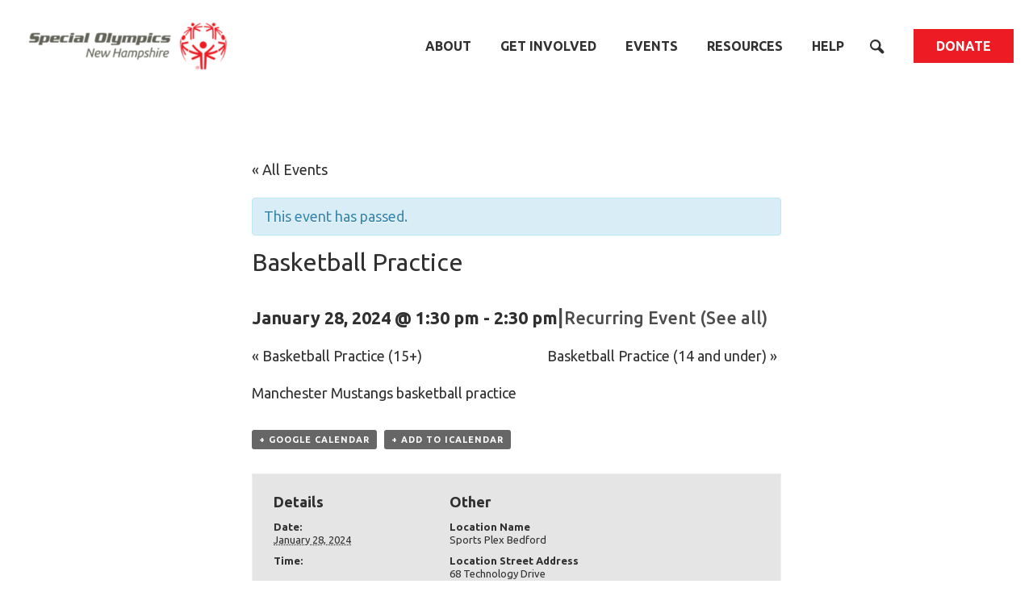

--- FILE ---
content_type: text/html; charset=UTF-8
request_url: https://www.sonh.org/events/basketball-practice-4/2024-01-28/
body_size: 18238
content:

<!DOCTYPE html>
<html lang="en-US" class="no-js">

  <head>
          <meta charset="utf-8">
      <meta http-equiv="x-ua-compatible" content="ie=edge">
<script type="text/javascript">
/* <![CDATA[ */
 var gform;gform||(document.addEventListener("gform_main_scripts_loaded",function(){gform.scriptsLoaded=!0}),window.addEventListener("DOMContentLoaded",function(){gform.domLoaded=!0}),gform={domLoaded:!1,scriptsLoaded:!1,initializeOnLoaded:function(o){gform.domLoaded&&gform.scriptsLoaded?o():!gform.domLoaded&&gform.scriptsLoaded?window.addEventListener("DOMContentLoaded",o):document.addEventListener("gform_main_scripts_loaded",o)},hooks:{action:{},filter:{}},addAction:function(o,n,r,t){gform.addHook("action",o,n,r,t)},addFilter:function(o,n,r,t){gform.addHook("filter",o,n,r,t)},doAction:function(o){gform.doHook("action",o,arguments)},applyFilters:function(o){return gform.doHook("filter",o,arguments)},removeAction:function(o,n){gform.removeHook("action",o,n)},removeFilter:function(o,n,r){gform.removeHook("filter",o,n,r)},addHook:function(o,n,r,t,i){null==gform.hooks[o][n]&&(gform.hooks[o][n]=[]);var e=gform.hooks[o][n];null==i&&(i=n+"_"+e.length),gform.hooks[o][n].push({tag:i,callable:r,priority:t=null==t?10:t})},doHook:function(n,o,r){var t;if(r=Array.prototype.slice.call(r,1),null!=gform.hooks[n][o]&&((o=gform.hooks[n][o]).sort(function(o,n){return o.priority-n.priority}),o.forEach(function(o){"function"!=typeof(t=o.callable)&&(t=window[t]),"action"==n?t.apply(null,r):r[0]=t.apply(null,r)})),"filter"==n)return r[0]},removeHook:function(o,n,t,i){var r;null!=gform.hooks[o][n]&&(r=(r=gform.hooks[o][n]).filter(function(o,n,r){return!!(null!=i&&i!=o.tag||null!=t&&t!=o.priority)}),gform.hooks[o][n]=r)}}); 
/* ]]> */
</script>

      <meta name="viewport" content="width=device-width,initial-scale=1,maximum-scale=1,user-scalable=0">

            
      <script>
        document.documentElement.className = document.documentElement.className.replace('no-js', ''); // TODO test on old browsers
        if (navigator.cookieEnabled) {
          document.documentElement.className = document.documentElement.className.replace('no-cookies', '');
        }
      </script>

              <!-- Google tag (gtag.js) - GA4 -->
<script async src="https://www.googletagmanager.com/gtag/js?id=G-41R9GYEBS2"></script>
<script>
  window.dataLayer = window.dataLayer || [];
  function gtag(){dataLayer.push(arguments);}
  gtag('js', new Date());

  gtag('config', 'UA-34575571-1');
  gtag('config', 'G-41R9GYEBS2');
</script>

      
      <link rel="apple-touch-icon" sizes="180x180" href="https://www.sonh.org/wp-content/themes/sonh/favicons/apple-touch-icon.png">
<link rel="icon" type="image/png" sizes="32x32" href="https://www.sonh.org/wp-content/themes/sonh/favicons/favicon-32x32.png">
<link rel="icon" type="image/png" sizes="16x16" href="https://www.sonh.org/wp-content/themes/sonh/favicons/favicon-16x16.png">
<link rel="manifest" href="https://www.sonh.org/wp-content/themes/sonh/favicons/site.webmanifest">
<link rel="mask-icon" href="https://www.sonh.org/wp-content/themes/sonh/favicons/safari-pinned-tab.svg" color="#ed1c24">
<link rel="shortcut icon" href="https://www.sonh.org/wp-content/themes/sonh/favicons/favicon.ico">
<meta name="msapplication-TileColor" content="#ed1c24">
<meta name="msapplication-config" content="https://www.sonh.org/wp-content/themes/sonh/favicons/browserconfig.xml">
<meta name="theme-color" content="#ffffff">


      <title>Basketball Practice | Special Olympics New Hampshire</title>

<!-- The SEO Framework -->
<meta name="description" content="Manchester Mustangs basketball practice&#8230;" />
<meta property="og:image" content="https://www.sonh.org/wp-content/uploads/2019/05/cropped-blogimagedefault.png" />
<meta property="og:image:width" content="1200" />
<meta property="og:image:height" content="630" />
<meta property="og:locale" content="en_US" />
<meta property="og:type" content="article" />
<meta property="og:title" content="Basketball Practice | Special Olympics New Hampshire" />
<meta property="og:description" content="Manchester Mustangs basketball practice&#8230;" />
<meta property="og:url" content="https://www.sonh.org/events/basketball-practice-4/2024-01-28/" />
<meta property="og:site_name" content="Special Olympics New Hampshire" />
<meta property="og:updated_time" content="2024-01-26T19:38+00:00" />
<meta property="article:published_time" content="2024-01-26T19:38+00:00" />
<meta property="article:modified_time" content="2024-01-26T19:38+00:00" />
<meta name="twitter:card" content="summary_large_image" />
<meta name="twitter:title" content="Basketball Practice | Special Olympics New Hampshire" />
<meta name="twitter:description" content="Manchester Mustangs basketball practice&#8230;" />
<meta name="twitter:image" content="https://www.sonh.org/wp-content/uploads/2019/05/cropped-blogimagedefault.png" />
<meta name="twitter:image:width" content="1200" />
<meta name="twitter:image:height" content="630" />
<link rel="canonical" href="https://www.sonh.org/events/basketball-practice-4/2024-01-28/" />
<script type="application/ld+json">{"@context":"https://schema.org","@type":"BreadcrumbList","itemListElement":[{"@type":"ListItem","position":1,"item":{"@id":"https://www.sonh.org/","name":"Special Olympics New Hampshire"}},{"@type":"ListItem","position":2,"item":{"@id":"https://www.sonh.org/events/category/agon-app-program/","name":"AGON PROGRAM CATEGORY"}},{"@type":"ListItem","position":3,"item":{"@id":"https://www.sonh.org/events/category/agon-app-program/agon-app-program-id-ouhe/","name":"Program &#8211; Manchester Special Olympics"}},{"@type":"ListItem","position":4,"item":{"@id":"https://www.sonh.org/events/basketball-practice-4/2024-01-28/","name":"Basketball Practice"}}]}</script>
<!-- / The SEO Framework | 5.31ms meta | 0.53ms boot -->

<link rel='dns-prefetch' href='//www.sonh.org' />
<link rel='dns-prefetch' href='//fonts.googleapis.com' />
<link rel='stylesheet' id='tribe-accessibility-css-css' href='https://www.sonh.org/wp-content/plugins/the-events-calendar/common/src/resources/css/accessibility.min.css?ver=4.14.16' type='text/css' media='all' />
<link rel='stylesheet' id='tribe-events-full-calendar-style-css' href='https://www.sonh.org/wp-content/plugins/the-events-calendar/src/resources/css/tribe-events-full.min.css?ver=5.14.1' type='text/css' media='all' />
<link rel='stylesheet' id='tribe-events-custom-jquery-styles-css' href='https://www.sonh.org/wp-content/plugins/the-events-calendar/vendor/jquery/smoothness/jquery-ui-1.8.23.custom.css?ver=5.14.1' type='text/css' media='all' />
<link rel='stylesheet' id='tribe-events-bootstrap-datepicker-css-css' href='https://www.sonh.org/wp-content/plugins/the-events-calendar/vendor/bootstrap-datepicker/css/bootstrap-datepicker.standalone.min.css?ver=5.14.1' type='text/css' media='all' />
<link rel='stylesheet' id='tribe-events-calendar-style-css' href='https://www.sonh.org/wp-content/plugins/the-events-calendar/src/resources/css/tribe-events-full.min.css?ver=5.14.1' type='text/css' media='all' />
<link rel='stylesheet' id='tribe-events-calendar-full-mobile-style-css' href='https://www.sonh.org/wp-content/plugins/the-events-calendar/src/resources/css/tribe-events-full-mobile.min.css?ver=5.14.1' type='text/css' media='only screen and (max-width: 768px)' />
<link rel='stylesheet' id='tribe-events-calendar-pro-style-css' href='https://www.sonh.org/wp-content/plugins/events-calendar-pro/src/resources/css/tribe-events-pro-full.min.css?ver=5.12.2' type='text/css' media='all' />
<style id='tribe-events-calendar-pro-style-inline-css' type='text/css'>
.tribe-events-list-widget .tribe-event-featured .tribe-event-image,
				.tribe-events-venue-widget .tribe-event-featured .tribe-event-image,
				.tribe-events-adv-list-widget .tribe-event-featured .tribe-event-image,
				.tribe-mini-calendar-list-wrapper .tribe-event-featured .tribe-event-image {
					display: none;
				}
</style>
<link rel='stylesheet' id='tribe-events-calendar-pro-mobile-style-css' href='https://www.sonh.org/wp-content/plugins/events-calendar-pro/src/resources/css/tribe-events-pro-theme-mobile.min.css?ver=5.12.2' type='text/css' media='only screen and (max-width: 768px)' />
<link rel='stylesheet' id='tribe-events-pro-mini-calendar-block-styles-css' href='https://www.sonh.org/wp-content/plugins/events-calendar-pro/src/resources/css/tribe-events-pro-mini-calendar-block.min.css?ver=5.12.2' type='text/css' media='all' />
<link rel='stylesheet' id='tribe-events-calendar-full-pro-mobile-style-css' href='https://www.sonh.org/wp-content/plugins/events-calendar-pro/src/resources/css/tribe-events-pro-full-mobile.min.css?ver=5.12.2' type='text/css' media='only screen and (max-width: 768px)' />
<link rel='stylesheet' id='wp-block-library-css' href='https://www.sonh.org/wp-includes/css/dist/block-library/style.min.css?ver=6.5.5' type='text/css' media='all' />
<style id='classic-theme-styles-inline-css' type='text/css'>
/*! This file is auto-generated */
.wp-block-button__link{color:#fff;background-color:#32373c;border-radius:9999px;box-shadow:none;text-decoration:none;padding:calc(.667em + 2px) calc(1.333em + 2px);font-size:1.125em}.wp-block-file__button{background:#32373c;color:#fff;text-decoration:none}
</style>
<style id='global-styles-inline-css' type='text/css'>
body{--wp--preset--color--black: #303030;--wp--preset--color--cyan-bluish-gray: #abb8c3;--wp--preset--color--white: #ffffff;--wp--preset--color--pale-pink: #f78da7;--wp--preset--color--vivid-red: #cf2e2e;--wp--preset--color--luminous-vivid-orange: #ff6900;--wp--preset--color--luminous-vivid-amber: #fcb900;--wp--preset--color--light-green-cyan: #7bdcb5;--wp--preset--color--vivid-green-cyan: #00d084;--wp--preset--color--pale-cyan-blue: #8ed1fc;--wp--preset--color--vivid-cyan-blue: #0693e3;--wp--preset--color--vivid-purple: #9b51e0;--wp--preset--color--biscuit: #eceadb;--wp--preset--color--light-red: #ed1c24;--wp--preset--color--mid-red: #c4161c;--wp--preset--color--dark-red: #820000;--wp--preset--color--light-magenta: #ec008c;--wp--preset--color--mid-magenta: #c40063;--wp--preset--color--dark-magenta: #8b0037;--wp--preset--color--light-purple: #92278f;--wp--preset--color--mid-purple: #6f2c91;--wp--preset--color--dark-purple: #3d1063;--wp--preset--color--light-blue: #0095da;--wp--preset--color--mid-blue: #0063a5;--wp--preset--color--dark-blue: #013b82;--wp--preset--color--light-turquoise: #39bb9d;--wp--preset--color--mid-turquoise: #009784;--wp--preset--color--dark-turquoise: #00695e;--wp--preset--color--light-green: #b2d235;--wp--preset--color--mid-green: #88ac2e;--wp--preset--color--dark-green: #28752b;--wp--preset--color--light-yellow: #ffd400;--wp--preset--color--mid-yellow: #e5a812;--wp--preset--color--dark-yellow: #b18906;--wp--preset--color--light-orange: #f7941e;--wp--preset--color--mid-orange: #e66a1f;--wp--preset--color--dark-orange: #985006;--wp--preset--color--light-grey: #bcbec0;--wp--preset--color--mid-grey: #94958d;--wp--preset--color--dark-grey: #636359;--wp--preset--gradient--vivid-cyan-blue-to-vivid-purple: linear-gradient(135deg,rgba(6,147,227,1) 0%,rgb(155,81,224) 100%);--wp--preset--gradient--light-green-cyan-to-vivid-green-cyan: linear-gradient(135deg,rgb(122,220,180) 0%,rgb(0,208,130) 100%);--wp--preset--gradient--luminous-vivid-amber-to-luminous-vivid-orange: linear-gradient(135deg,rgba(252,185,0,1) 0%,rgba(255,105,0,1) 100%);--wp--preset--gradient--luminous-vivid-orange-to-vivid-red: linear-gradient(135deg,rgba(255,105,0,1) 0%,rgb(207,46,46) 100%);--wp--preset--gradient--very-light-gray-to-cyan-bluish-gray: linear-gradient(135deg,rgb(238,238,238) 0%,rgb(169,184,195) 100%);--wp--preset--gradient--cool-to-warm-spectrum: linear-gradient(135deg,rgb(74,234,220) 0%,rgb(151,120,209) 20%,rgb(207,42,186) 40%,rgb(238,44,130) 60%,rgb(251,105,98) 80%,rgb(254,248,76) 100%);--wp--preset--gradient--blush-light-purple: linear-gradient(135deg,rgb(255,206,236) 0%,rgb(152,150,240) 100%);--wp--preset--gradient--blush-bordeaux: linear-gradient(135deg,rgb(254,205,165) 0%,rgb(254,45,45) 50%,rgb(107,0,62) 100%);--wp--preset--gradient--luminous-dusk: linear-gradient(135deg,rgb(255,203,112) 0%,rgb(199,81,192) 50%,rgb(65,88,208) 100%);--wp--preset--gradient--pale-ocean: linear-gradient(135deg,rgb(255,245,203) 0%,rgb(182,227,212) 50%,rgb(51,167,181) 100%);--wp--preset--gradient--electric-grass: linear-gradient(135deg,rgb(202,248,128) 0%,rgb(113,206,126) 100%);--wp--preset--gradient--midnight: linear-gradient(135deg,rgb(2,3,129) 0%,rgb(40,116,252) 100%);--wp--preset--font-size--small: 12px;--wp--preset--font-size--medium: 20px;--wp--preset--font-size--large: 36px;--wp--preset--font-size--x-large: 42px;--wp--preset--font-size--normal: 16px;--wp--preset--font-size--huge: 50px;--wp--preset--spacing--20: 0.44rem;--wp--preset--spacing--30: 0.67rem;--wp--preset--spacing--40: 1rem;--wp--preset--spacing--50: 1.5rem;--wp--preset--spacing--60: 2.25rem;--wp--preset--spacing--70: 3.38rem;--wp--preset--spacing--80: 5.06rem;--wp--preset--shadow--natural: 6px 6px 9px rgba(0, 0, 0, 0.2);--wp--preset--shadow--deep: 12px 12px 50px rgba(0, 0, 0, 0.4);--wp--preset--shadow--sharp: 6px 6px 0px rgba(0, 0, 0, 0.2);--wp--preset--shadow--outlined: 6px 6px 0px -3px rgba(255, 255, 255, 1), 6px 6px rgba(0, 0, 0, 1);--wp--preset--shadow--crisp: 6px 6px 0px rgba(0, 0, 0, 1);}:where(.is-layout-flex){gap: 0.5em;}:where(.is-layout-grid){gap: 0.5em;}body .is-layout-flex{display: flex;}body .is-layout-flex{flex-wrap: wrap;align-items: center;}body .is-layout-flex > *{margin: 0;}body .is-layout-grid{display: grid;}body .is-layout-grid > *{margin: 0;}:where(.wp-block-columns.is-layout-flex){gap: 2em;}:where(.wp-block-columns.is-layout-grid){gap: 2em;}:where(.wp-block-post-template.is-layout-flex){gap: 1.25em;}:where(.wp-block-post-template.is-layout-grid){gap: 1.25em;}.has-black-color{color: var(--wp--preset--color--black) !important;}.has-cyan-bluish-gray-color{color: var(--wp--preset--color--cyan-bluish-gray) !important;}.has-white-color{color: var(--wp--preset--color--white) !important;}.has-pale-pink-color{color: var(--wp--preset--color--pale-pink) !important;}.has-vivid-red-color{color: var(--wp--preset--color--vivid-red) !important;}.has-luminous-vivid-orange-color{color: var(--wp--preset--color--luminous-vivid-orange) !important;}.has-luminous-vivid-amber-color{color: var(--wp--preset--color--luminous-vivid-amber) !important;}.has-light-green-cyan-color{color: var(--wp--preset--color--light-green-cyan) !important;}.has-vivid-green-cyan-color{color: var(--wp--preset--color--vivid-green-cyan) !important;}.has-pale-cyan-blue-color{color: var(--wp--preset--color--pale-cyan-blue) !important;}.has-vivid-cyan-blue-color{color: var(--wp--preset--color--vivid-cyan-blue) !important;}.has-vivid-purple-color{color: var(--wp--preset--color--vivid-purple) !important;}.has-black-background-color{background-color: var(--wp--preset--color--black) !important;}.has-cyan-bluish-gray-background-color{background-color: var(--wp--preset--color--cyan-bluish-gray) !important;}.has-white-background-color{background-color: var(--wp--preset--color--white) !important;}.has-pale-pink-background-color{background-color: var(--wp--preset--color--pale-pink) !important;}.has-vivid-red-background-color{background-color: var(--wp--preset--color--vivid-red) !important;}.has-luminous-vivid-orange-background-color{background-color: var(--wp--preset--color--luminous-vivid-orange) !important;}.has-luminous-vivid-amber-background-color{background-color: var(--wp--preset--color--luminous-vivid-amber) !important;}.has-light-green-cyan-background-color{background-color: var(--wp--preset--color--light-green-cyan) !important;}.has-vivid-green-cyan-background-color{background-color: var(--wp--preset--color--vivid-green-cyan) !important;}.has-pale-cyan-blue-background-color{background-color: var(--wp--preset--color--pale-cyan-blue) !important;}.has-vivid-cyan-blue-background-color{background-color: var(--wp--preset--color--vivid-cyan-blue) !important;}.has-vivid-purple-background-color{background-color: var(--wp--preset--color--vivid-purple) !important;}.has-black-border-color{border-color: var(--wp--preset--color--black) !important;}.has-cyan-bluish-gray-border-color{border-color: var(--wp--preset--color--cyan-bluish-gray) !important;}.has-white-border-color{border-color: var(--wp--preset--color--white) !important;}.has-pale-pink-border-color{border-color: var(--wp--preset--color--pale-pink) !important;}.has-vivid-red-border-color{border-color: var(--wp--preset--color--vivid-red) !important;}.has-luminous-vivid-orange-border-color{border-color: var(--wp--preset--color--luminous-vivid-orange) !important;}.has-luminous-vivid-amber-border-color{border-color: var(--wp--preset--color--luminous-vivid-amber) !important;}.has-light-green-cyan-border-color{border-color: var(--wp--preset--color--light-green-cyan) !important;}.has-vivid-green-cyan-border-color{border-color: var(--wp--preset--color--vivid-green-cyan) !important;}.has-pale-cyan-blue-border-color{border-color: var(--wp--preset--color--pale-cyan-blue) !important;}.has-vivid-cyan-blue-border-color{border-color: var(--wp--preset--color--vivid-cyan-blue) !important;}.has-vivid-purple-border-color{border-color: var(--wp--preset--color--vivid-purple) !important;}.has-vivid-cyan-blue-to-vivid-purple-gradient-background{background: var(--wp--preset--gradient--vivid-cyan-blue-to-vivid-purple) !important;}.has-light-green-cyan-to-vivid-green-cyan-gradient-background{background: var(--wp--preset--gradient--light-green-cyan-to-vivid-green-cyan) !important;}.has-luminous-vivid-amber-to-luminous-vivid-orange-gradient-background{background: var(--wp--preset--gradient--luminous-vivid-amber-to-luminous-vivid-orange) !important;}.has-luminous-vivid-orange-to-vivid-red-gradient-background{background: var(--wp--preset--gradient--luminous-vivid-orange-to-vivid-red) !important;}.has-very-light-gray-to-cyan-bluish-gray-gradient-background{background: var(--wp--preset--gradient--very-light-gray-to-cyan-bluish-gray) !important;}.has-cool-to-warm-spectrum-gradient-background{background: var(--wp--preset--gradient--cool-to-warm-spectrum) !important;}.has-blush-light-purple-gradient-background{background: var(--wp--preset--gradient--blush-light-purple) !important;}.has-blush-bordeaux-gradient-background{background: var(--wp--preset--gradient--blush-bordeaux) !important;}.has-luminous-dusk-gradient-background{background: var(--wp--preset--gradient--luminous-dusk) !important;}.has-pale-ocean-gradient-background{background: var(--wp--preset--gradient--pale-ocean) !important;}.has-electric-grass-gradient-background{background: var(--wp--preset--gradient--electric-grass) !important;}.has-midnight-gradient-background{background: var(--wp--preset--gradient--midnight) !important;}.has-small-font-size{font-size: var(--wp--preset--font-size--small) !important;}.has-medium-font-size{font-size: var(--wp--preset--font-size--medium) !important;}.has-large-font-size{font-size: var(--wp--preset--font-size--large) !important;}.has-x-large-font-size{font-size: var(--wp--preset--font-size--x-large) !important;}
.wp-block-navigation a:where(:not(.wp-element-button)){color: inherit;}
:where(.wp-block-post-template.is-layout-flex){gap: 1.25em;}:where(.wp-block-post-template.is-layout-grid){gap: 1.25em;}
:where(.wp-block-columns.is-layout-flex){gap: 2em;}:where(.wp-block-columns.is-layout-grid){gap: 2em;}
.wp-block-pullquote{font-size: 1.5em;line-height: 1.6;}
</style>
<link rel='stylesheet' id='sonh-google-fonts-css' href='https://fonts.googleapis.com/css?family=Ubuntu%3A400%2C400i%2C500%2C500i%2C700%2C700i&#038;display=swap&#038;ver=6.5.5' type='text/css' media='all' />
<link rel='stylesheet' id='halt/css-css' href='https://www.sonh.org/wp-content/themes/sonh/dist/css/main.css?ver=6.5.5' type='text/css' media='all' />
<script type="text/javascript" src="https://www.sonh.org/wp-includes/js/jquery/jquery.min.js?ver=3.7.1" id="jquery-core-js"></script>
<script type="text/javascript" src="https://www.sonh.org/wp-includes/js/jquery/jquery-migrate.min.js?ver=3.4.1" id="jquery-migrate-js"></script>
<script type="text/javascript" src="https://www.sonh.org/wp-content/plugins/the-events-calendar/vendor/bootstrap-datepicker/js/bootstrap-datepicker.min.js?ver=5.14.1" id="tribe-events-bootstrap-datepicker-js"></script>
<script type="text/javascript" src="https://www.sonh.org/wp-content/plugins/the-events-calendar/vendor/jquery-resize/jquery.ba-resize.min.js?ver=5.14.1" id="tribe-events-jquery-resize-js"></script>
<script type="text/javascript" src="https://www.sonh.org/wp-content/plugins/the-events-calendar/vendor/jquery-placeholder/jquery.placeholder.min.js?ver=5.14.1" id="jquery-placeholder-js"></script>
<script type="text/javascript" src="https://www.sonh.org/wp-content/plugins/the-events-calendar/common/vendor/momentjs/moment.min.js?ver=4.14.16" id="tribe-moment-js"></script>
<script type="text/javascript" src="https://www.sonh.org/wp-content/plugins/the-events-calendar/common/vendor/momentjs/locale.min.js?ver=4.14.16" id="tribe-moment-locales-js"></script>
<script type="text/javascript" id="tribe-events-calendar-script-js-extra">
/* <![CDATA[ */
var tribe_js_config = {"permalink_settings":"\/%year%\/%monthnum%\/%day%\/%postname%\/","events_post_type":"tribe_events","events_base":"https:\/\/www.sonh.org\/events\/","update_urls":{"shortcode":{"list":true,"month":true,"day":true}},"debug":""};
/* ]]> */
</script>
<script type="text/javascript" src="https://www.sonh.org/wp-content/plugins/the-events-calendar/src/resources/js/tribe-events.min.js?ver=5.14.1" id="tribe-events-calendar-script-js"></script>
<script type="text/javascript" src="https://www.sonh.org/wp-content/plugins/the-events-calendar/vendor/php-date-formatter/js/php-date-formatter.min.js?ver=5.14.1" id="tribe-events-php-date-formatter-js"></script>
<script type="text/javascript" id="tribe-events-dynamic-js-extra">
/* <![CDATA[ */
var tribe_dynamic_help_text = {"date_with_year":"F j, Y","date_no_year":"F j","datepicker_format":"Y-m-d","datepicker_format_index":"0","days":["Sunday","Monday","Tuesday","Wednesday","Thursday","Friday","Saturday"],"daysShort":["Sun","Mon","Tue","Wed","Thu","Fri","Sat"],"months":["January","February","March","April","May","June","July","August","September","October","November","December"],"monthsShort":["Jan","Feb","Mar","Apr","May","Jun","Jul","Aug","Sep","Oct","Nov","Dec"],"msgs":"[\"This event is from %%starttime%% to %%endtime%% on %%startdatewithyear%%.\",\"This event is at %%starttime%% on %%startdatewithyear%%.\",\"This event is all day on %%startdatewithyear%%.\",\"This event starts at %%starttime%% on %%startdatenoyear%% and ends at %%endtime%% on %%enddatewithyear%%\",\"This event starts at %%starttime%% on %%startdatenoyear%% and ends on %%enddatewithyear%%\",\"This event is all day starting on %%startdatenoyear%% and ending on %%enddatewithyear%%.\"]"};
/* ]]> */
</script>
<script type="text/javascript" id="tribe-events-dynamic-js-extra">
/* <![CDATA[ */
var tribe_dynamic_help_text = {"date_with_year":"F j, Y","date_no_year":"F j","datepicker_format":"Y-m-d","datepicker_format_index":"0","days":["Sunday","Monday","Tuesday","Wednesday","Thursday","Friday","Saturday"],"daysShort":["Sun","Mon","Tue","Wed","Thu","Fri","Sat"],"months":["January","February","March","April","May","June","July","August","September","October","November","December"],"monthsShort":["Jan","Feb","Mar","Apr","May","Jun","Jul","Aug","Sep","Oct","Nov","Dec"],"msgs":"[\"This event is from %%starttime%% to %%endtime%% on %%startdatewithyear%%.\",\"This event is at %%starttime%% on %%startdatewithyear%%.\",\"This event is all day on %%startdatewithyear%%.\",\"This event starts at %%starttime%% on %%startdatenoyear%% and ends at %%endtime%% on %%enddatewithyear%%\",\"This event starts at %%starttime%% on %%startdatenoyear%% and ends on %%enddatewithyear%%\",\"This event is all day starting on %%startdatenoyear%% and ending on %%enddatewithyear%%.\"]"};
var tribe_dynamic_help_text = {"date_with_year":"F j, Y","date_no_year":"F j","datepicker_format":"Y-m-d","datepicker_format_index":"0","days":["Sunday","Monday","Tuesday","Wednesday","Thursday","Friday","Saturday"],"daysShort":["Sun","Mon","Tue","Wed","Thu","Fri","Sat"],"months":["January","February","March","April","May","June","July","August","September","October","November","December"],"monthsShort":["Jan","Feb","Mar","Apr","May","Jun","Jul","Aug","Sep","Oct","Nov","Dec"],"msgs":"[\"This event is from %%starttime%% to %%endtime%% on %%startdatewithyear%%.\",\"This event is at %%starttime%% on %%startdatewithyear%%.\",\"This event is all day on %%startdatewithyear%%.\",\"This event starts at %%starttime%% on %%startdatenoyear%% and ends at %%endtime%% on %%enddatewithyear%%\",\"This event starts at %%starttime%% on %%startdatenoyear%% and ends on %%enddatewithyear%%\",\"This event is all day starting on %%startdatenoyear%% and ending on %%enddatewithyear%%.\"]"};
/* ]]> */
</script>
<script type="text/javascript" src="https://www.sonh.org/wp-content/plugins/the-events-calendar/src/resources/js/events-dynamic.min.js?ver=5.14.1" id="tribe-events-dynamic-js"></script>
<script type="text/javascript" src="https://www.sonh.org/wp-content/plugins/the-events-calendar/src/resources/js/tribe-events-bar.min.js?ver=5.14.1" id="tribe-events-bar-js"></script>
<script type="text/javascript" id="tribe-events-pro-js-extra">
/* <![CDATA[ */
var TribeEventsPro = {"geocenter":{"max_lat":0,"max_lng":0,"min_lat":0,"min_lng":0},"map_tooltip_event":"Event: ","map_tooltip_address":"Address: "};
/* ]]> */
</script>
<script type="text/javascript" src="https://www.sonh.org/wp-content/plugins/events-calendar-pro/src/resources/js/tribe-events-pro.min.js?ver=5.12.2" id="tribe-events-pro-js"></script>
<script type="text/javascript" src="https://www.sonh.org/wp-content/themes/sonh/dist/js/modernizr.js?ver=6.5.5" id="modernizr/js-js"></script>
<link rel="https://api.w.org/" href="https://www.sonh.org/wp-json/" /><link rel="alternate" type="application/json" href="https://www.sonh.org/wp-json/wp/v2/tribe_events/8029" /><link rel="alternate" type="application/json+oembed" href="https://www.sonh.org/wp-json/oembed/1.0/embed?url=https%3A%2F%2Fwww.sonh.org%2Fevents%2Fbasketball-practice-4%2F2024-01-28%2F" />
<link rel="alternate" type="text/xml+oembed" href="https://www.sonh.org/wp-json/oembed/1.0/embed?url=https%3A%2F%2Fwww.sonh.org%2Fevents%2Fbasketball-practice-4%2F2024-01-28%2F&#038;format=xml" />
<meta name="tec-api-version" content="v1"><meta name="tec-api-origin" content="https://www.sonh.org"><link rel="alternate" href="https://www.sonh.org/wp-json/tribe/events/v1/events/8029" /><script type="application/ld+json">
[{"@context":"http://schema.org","@type":"Event","name":"Basketball Practice","description":"&lt;p&gt;Manchester Mustangs basketball practice&lt;/p&gt;\\n","url":"https://www.sonh.org/events/basketball-practice-4/2024-01-28/","startDate":"2024-01-28T13:30:00-05:00","endDate":"2024-01-28T14:30:00-05:00","performer":"Organization"}]
</script>

            <style>
        @media print {
          #main-menu-flyout { display: none !important; }
        }
      </style>
      </head>

  <body class="tribe_events-template-default single single-tribe_events postid-8029 tribe-no-js tribe-theme-sonh events-single tribe-events-style-full tribe-events-page-template">
    
      
      

              <header class="site-header" id="site-header" role="banner">

          <div class="site-header__promo-bar">
                                                </div>

          <div class="site-header__inner">

            <div class="site-header__mobile-banner">

                            <h1 class="site-header__title">
                <a class="site-header__logo-link" href="https://www.sonh.org">
                  

          
  <noscript>
    <img class="lazyload-fallback site-header__logo"
         src="https://www.sonh.org/wp-content/uploads/2020/11/SO_NewHampshire_Mark_XXX_XXX-09-e1747689175786-1024x0-c-default.png"
         alt=""
          />
  </noscript>

  <img class="lazyload  site-header__logo"
              data-sizes="auto" width="100%"
                                       data-aspectratio="3.2679738562092"        data-srcset="https://www.sonh.org/wp-content/uploads/2020/11/SO_NewHampshire_Mark_XXX_XXX-09-e1747689175786-320x0-c-default.png 320w, https://www.sonh.org/wp-content/uploads/2020/11/SO_NewHampshire_Mark_XXX_XXX-09-e1747689175786-414x0-c-default.png 414w, https://www.sonh.org/wp-content/uploads/2020/11/SO_NewHampshire_Mark_XXX_XXX-09-e1747689175786-500x0-c-default.png 500w" data-src="[data-uri]" alt=""
        />

                </a>
              </h1>

              <a id="flyout-menu-toggle" class="site-header__toggle" href="javascript:void(0);// toggle menu"><div class="toggle-button" href="javascript:void(0);// toggle menu">
  <svg class="menu-toggle inline-svg toggle-button__icon" width="40" height="40" viewBox="0 0 40 40" focusable="false" role="img"><g stroke="currentColor" stroke-width="4" stroke-linecap="round" fill="none"><line class="menu-toggle__top" x1="4" x2="36" y1="10" y2="10"/><line class="menu-toggle__middle" x1="4" x2="36" y1="20" y2="20"/><line class="menu-toggle__bottom" x1="4" x2="36" y1="30" y2="30"/></g></svg>

  <span class="toggle-button__label"></span>
</div>
</a>

            </div>

            <nav class="site-header__nav" id="main-menu-flyout">
              <div class="site-header__search">
                <form class="search-form search-form--header form-style-minimal" role="search" method="get" action="https://www.sonh.org">
      <input class="search-form__input" type="text" value="" name="s" placeholder="Search">
      <button class="search-form__submit " value="Search" type="submit">
    <svg width="20" height="20" viewBox="0 0 20 20" class="inline-svg search-icon" focusable="false" role="img"><path d="M10.91 11.012a5.046 5.046 0 1 1-7.134-7.136 5.046 5.046 0 0 1 7.135 7.136M2.196 2.195A7.497 7.497 0 0 0 11.043 14.1l4.607 4.609a2.169 2.169 0 0 0 3.059 0 2.169 2.169 0 0 0 0-3.059L14.1 11.043A7.497 7.497 0 0 0 2.196 2.196" fill="currentColor"/></svg>
  </button>
</form>
                <svg class="site-header__search-close" width="20" height="20" viewBox="0 0 20 20" focusable="false" role="img" id="header-search-close"><g stroke="currentColor" stroke-width="2" stroke-linecap="round" fill="none"><line class="x-icon__f-slash" x1="4" x2="16" y1="4" y2="16"/><line class="x-icon__b-slash" x1="4" x2="16" y1="16" y2="4"/></g></svg>

              </div>

              
        
  <ul class="main-menu 
             main-menu--lvl-1
             main-menu--root"
      data-tree-level="1"
      data-tree-is-root="true">
          <li class="main-menu__item
                 main-menu__item--parent
                 
                  menu-item menu-item-type-custom menu-item-object-custom menu-item-555 menu-item-has-children"
          data-tree-level="1"
          data-tree-is-root="true">
        <a class="main-menu__link"
          
          
          data-tree-level="1"
          data-tree-is-root="true"
          href="#0">About</a>
        
        
  <ul class="main-menu 
             main-menu--lvl-2
             main-menu--submenu"
      data-tree-level="2"
      data-tree-is-root="false">
          <li class="main-menu__item
                 main-menu__item--leaf
                 
                  menu-item menu-item-type-post_type menu-item-object-page menu-item-608"
          data-tree-level="2"
          data-tree-is-root="false">
        <a class="main-menu__link"
          
          
          data-tree-level="2"
          data-tree-is-root="false"
          href="https://www.sonh.org/about-sonh/">About SONH</a>
        
      </li>
          <li class="main-menu__item
                 main-menu__item--leaf
                 
                  menu-item menu-item-type-post_type menu-item-object-page menu-item-609"
          data-tree-level="2"
          data-tree-is-root="false">
        <a class="main-menu__link"
          
          
          data-tree-level="2"
          data-tree-is-root="false"
          href="https://www.sonh.org/staff-board/">Staff &#038; Board</a>
        
      </li>
          <li class="main-menu__item
                 main-menu__item--leaf
                 
                  menu-item menu-item-type-post_type menu-item-object-page current_page_parent menu-item-589"
          data-tree-level="2"
          data-tree-is-root="false">
        <a class="main-menu__link"
          
          
          data-tree-level="2"
          data-tree-is-root="false"
          href="https://www.sonh.org/blog/">Our Blog</a>
        
      </li>
          <li class="main-menu__item
                 main-menu__item--leaf
                 
                  menu-item menu-item-type-post_type menu-item-object-page menu-item-610"
          data-tree-level="2"
          data-tree-is-root="false">
        <a class="main-menu__link"
          
          
          data-tree-level="2"
          data-tree-is-root="false"
          href="https://www.sonh.org/press-room/">Press Room</a>
        
      </li>
          <li class="main-menu__item
                 main-menu__item--leaf
                 
                  menu-item menu-item-type-post_type menu-item-object-page menu-item-611"
          data-tree-level="2"
          data-tree-is-root="false">
        <a class="main-menu__link"
          
          
          data-tree-level="2"
          data-tree-is-root="false"
          href="https://www.sonh.org/impact/">Impact</a>
        
      </li>
          <li class="main-menu__item
                 main-menu__item--leaf
                 
                  menu-item menu-item-type-post_type menu-item-object-page menu-item-612"
          data-tree-level="2"
          data-tree-is-root="false">
        <a class="main-menu__link"
          
          
          data-tree-level="2"
          data-tree-is-root="false"
          href="https://www.sonh.org/financials/">Financials</a>
        
      </li>
          <li class="main-menu__item
                 main-menu__item--leaf
                 
                  menu-item menu-item-type-custom menu-item-object-custom menu-item-8730"
          data-tree-level="2"
          data-tree-is-root="false">
        <a class="main-menu__link"
          
          
          data-tree-level="2"
          data-tree-is-root="false"
          href="https://www.flickr.com/photos/specialolympicsnewhampshire/albums/">SONH Pictures</a>
        
      </li>
      </ul>

      </li>
          <li class="main-menu__item
                 main-menu__item--parent
                 
                  menu-item menu-item-type-custom menu-item-object-custom menu-item-556 menu-item-has-children"
          data-tree-level="1"
          data-tree-is-root="true">
        <a class="main-menu__link"
          
          
          data-tree-level="1"
          data-tree-is-root="true"
          href="#0">Get Involved</a>
        
        
  <ul class="main-menu 
             main-menu--lvl-2
             main-menu--submenu"
      data-tree-level="2"
      data-tree-is-root="false">
          <li class="main-menu__item
                 main-menu__item--leaf
                 
                  menu-item menu-item-type-post_type menu-item-object-page menu-item-616"
          data-tree-level="2"
          data-tree-is-root="false">
        <a class="main-menu__link"
          
          
          data-tree-level="2"
          data-tree-is-root="false"
          href="https://www.sonh.org/become-an-athlete/">Become an Athlete</a>
        
      </li>
          <li class="main-menu__item
                 main-menu__item--leaf
                 
                  menu-item menu-item-type-post_type menu-item-object-page menu-item-614"
          data-tree-level="2"
          data-tree-is-root="false">
        <a class="main-menu__link"
          
          
          data-tree-level="2"
          data-tree-is-root="false"
          href="https://www.sonh.org/ways-to-give/">Ways to Give</a>
        
      </li>
          <li class="main-menu__item
                 main-menu__item--leaf
                 
                  menu-item menu-item-type-custom menu-item-object-custom menu-item-9327"
          data-tree-level="2"
          data-tree-is-root="false">
        <a class="main-menu__link"
          
          
          data-tree-level="2"
          data-tree-is-root="false"
          href="https://www.sonh.org/volunteer/">Volunteer</a>
        
      </li>
          <li class="main-menu__item
                 main-menu__item--leaf
                 
                  menu-item menu-item-type-custom menu-item-object-custom menu-item-3710"
          data-tree-level="2"
          data-tree-is-root="false">
        <a class="main-menu__link"
          
          
          data-tree-level="2"
          data-tree-is-root="false"
          href="https://fundraising.sonh.org/">Fundraise</a>
        
      </li>
          <li class="main-menu__item
                 main-menu__item--leaf
                 
                  menu-item menu-item-type-post_type menu-item-object-page menu-item-11964"
          data-tree-level="2"
          data-tree-is-root="false">
        <a class="main-menu__link"
          
          
          data-tree-level="2"
          data-tree-is-root="false"
          href="https://www.sonh.org/special-olympics-new-hampshire-program-manual/">What We Do</a>
        
      </li>
      </ul>

      </li>
          <li class="main-menu__item
                 main-menu__item--parent
                 
                  menu-item menu-item-type-custom menu-item-object-custom menu-item-557 menu-item-has-children"
          data-tree-level="1"
          data-tree-is-root="true">
        <a class="main-menu__link"
          
          
          data-tree-level="1"
          data-tree-is-root="true"
          href="#0">Events</a>
        
        
  <ul class="main-menu 
             main-menu--lvl-2
             main-menu--submenu"
      data-tree-level="2"
      data-tree-is-root="false">
          <li class="main-menu__item
                 main-menu__item--leaf
                 
                  menu-item menu-item-type-custom menu-item-object-custom menu-item-3273"
          data-tree-level="2"
          data-tree-is-root="false">
        <a class="main-menu__link"
          
          
          data-tree-level="2"
          data-tree-is-root="false"
          href="/events/">Calendar of Events</a>
        
      </li>
      </ul>

      </li>
          <li class="main-menu__item
                 main-menu__item--parent
                 
                  menu-item menu-item-type-custom menu-item-object-custom menu-item-home menu-item-12984 menu-item-has-children"
          data-tree-level="1"
          data-tree-is-root="true">
        <a class="main-menu__link"
          
          
          data-tree-level="1"
          data-tree-is-root="true"
          href="http://www.sonh.org">Resources</a>
        
        
  <ul class="main-menu 
             main-menu--lvl-2
             main-menu--submenu"
      data-tree-level="2"
      data-tree-is-root="false">
          <li class="main-menu__item
                 main-menu__item--leaf
                 
                  menu-item menu-item-type-post_type menu-item-object-page menu-item-5440"
          data-tree-level="2"
          data-tree-is-root="false">
        <a class="main-menu__link"
          
          
          data-tree-level="2"
          data-tree-is-root="false"
          href="https://www.sonh.org/special-olympics-new-hampshire-program-manual/">Program Manual</a>
        
      </li>
          <li class="main-menu__item
                 main-menu__item--leaf
                 
                  menu-item menu-item-type-post_type menu-item-object-page menu-item-10426"
          data-tree-level="2"
          data-tree-is-root="false">
        <a class="main-menu__link"
          
          
          data-tree-level="2"
          data-tree-is-root="false"
          href="https://www.sonh.org/special-olympics-new-hampshire-program-manual/unified-champion-schools/">Unified Champion Schools®</a>
        
      </li>
          <li class="main-menu__item
                 main-menu__item--leaf
                 
                  menu-item menu-item-type-post_type menu-item-object-page menu-item-12986"
          data-tree-level="2"
          data-tree-is-root="false">
        <a class="main-menu__link"
          
          
          data-tree-level="2"
          data-tree-is-root="false"
          href="https://www.sonh.org/search-programs/">Search for a Local Program</a>
        
      </li>
          <li class="main-menu__item
                 main-menu__item--leaf
                 
                  menu-item menu-item-type-custom menu-item-object-custom menu-item-13130"
          data-tree-level="2"
          data-tree-is-root="false">
        <a class="main-menu__link"
          
          
          data-tree-level="2"
          data-tree-is-root="false"
          href="https://myemail.constantcontact.com/Torch-Run-and-Summer-Games-Information.html?soid=1102955745922&aid=mQW4tjyDseY">Law Enforcement Torch Run</a>
        
      </li>
      </ul>

      </li>
          <li class="main-menu__item
                 main-menu__item--parent
                 
                  menu-item menu-item-type-custom menu-item-object-custom menu-item-559 menu-item-has-children"
          data-tree-level="1"
          data-tree-is-root="true">
        <a class="main-menu__link"
          
          
          data-tree-level="1"
          data-tree-is-root="true"
          href="#0">Help</a>
        
        
  <ul class="main-menu 
             main-menu--lvl-2
             main-menu--submenu"
      data-tree-level="2"
      data-tree-is-root="false">
          <li class="main-menu__item
                 main-menu__item--leaf
                 
                  menu-item menu-item-type-post_type menu-item-object-page menu-item-588"
          data-tree-level="2"
          data-tree-is-root="false">
        <a class="main-menu__link"
          
          
          data-tree-level="2"
          data-tree-is-root="false"
          href="https://www.sonh.org/contact/">Contact Us</a>
        
      </li>
          <li class="main-menu__item
                 main-menu__item--leaf
                 
                  menu-item menu-item-type-custom menu-item-object-custom menu-item-561"
          data-tree-level="2"
          data-tree-is-root="false">
        <a class="main-menu__link"
          
          
          data-tree-level="2"
          data-tree-is-root="false"
          href="/faqs/">FAQs</a>
        
      </li>
      </ul>

      </li>
      </ul>


              <a href="/search/" class="site-header__search-toggle" id="header-search-toggle">
                <svg width="20" height="20" viewBox="0 0 20 20" class="inline-svg search-icon" focusable="false" role="img"><path d="M10.91 11.012a5.046 5.046 0 1 1-7.134-7.136 5.046 5.046 0 0 1 7.135 7.136M2.196 2.195A7.497 7.497 0 0 0 11.043 14.1l4.607 4.609a2.169 2.169 0 0 0 3.059 0 2.169 2.169 0 0 0 0-3.059L14.1 11.043A7.497 7.497 0 0 0 2.196 2.196" fill="currentColor"/></svg>

              </a>
            </nav>

            <div class="site-header__button">
                <a href="https://support.specialolympics.org/a/new-hampshire?ms=IDMP_DB&utm_source=donatebtn&utm_medium=web&utm_campaign=IDMP" target="_blank" rel="noopener" class="btn">
    Donate  </a>
            </div>

          </div>

        </header>
        <div id="header-shim"></div>
      
      <main role="main" class="main">
                  <div class="page-content container container--normal">
                                      <main
	id="tribe-events-pg-template"
	 class="tribe-events-pg-template" >
	<div id="tribe-events" class="tribe-no-js" data-live_ajax="0" data-datepicker_format="0" data-category="" data-featured=""><div class="tribe-events-before-html"></div><span class="tribe-events-ajax-loading"><img class="tribe-events-spinner-medium" src="https://www.sonh.org/wp-content/plugins/the-events-calendar/src/resources/images/tribe-loading.gif" alt="Loading Events" /></span>	
<div id="tribe-events-content" class="tribe-events-single">

	<p class="tribe-events-back">
		<a href="https://www.sonh.org/events/"> &laquo; All Events</a>
	</p>

	<!-- Notices -->
	<div class="tribe-events-notices"><ul><li>This event has passed.</li></ul></div>
	<h1 class="tribe-events-single-event-title">Basketball Practice</h1>
	
	<div class="tribe-events-schedule tribe-clearfix">
		<h2><span class="tribe-event-date-start">January 28, 2024 @ 1:30 pm</span> - <span class="tribe-event-time">2:30 pm</span></h2><div class="recurringinfo"><div class="event-is-recurring"><span class="tribe-events-divider">|</span>Recurring Event <a href="https://www.sonh.org/events/basketball-practice-4/all/">(See all)</a><div id="tribe-events-tooltip-8029" class="tribe-events-tooltip recurring-info-tooltip"><div class="tribe-events-event-body"><p>An event every week that begins at 1:30 pm on Sunday, repeating until March 10, 2024</p></div><span class="tribe-events-arrow"></span></div></div></div>			</div>

	<!-- Event header -->
	<div id="tribe-events-header"  data-title="Basketball Practice | Special Olympics New Hampshire" data-viewtitle="Basketball Practice" data-redirected-view="" data-default-mobile-view="list" data-default-view="list">
		<!-- Navigation -->
		<nav class="tribe-events-nav-pagination" aria-label="Event Navigation">
			<ul class="tribe-events-sub-nav">
				<li class="tribe-events-nav-previous"><a href="https://www.sonh.org/events/basketball-practice-15/2024-01-18/"><span>&laquo;</span> Basketball Practice (15+)</a></li>
				<li class="tribe-events-nav-next"><a href="https://www.sonh.org/events/basketball-practice-14-and-under/2024-02-01/">Basketball Practice (14 and under) <span>&raquo;</span></a></li>
			</ul>
			<!-- .tribe-events-sub-nav -->
		</nav>
	</div>
	<!-- #tribe-events-header -->

			<div id="post-8029" class="post-8029 tribe_events type-tribe_events status-publish hentry tribe_events_cat-agon-app-program-id-ouhe cat_agon-app-program-id-ouhe tribe-recurring-event tribe-recurring-event-parent">
			<!-- Event featured image, but exclude link -->
			
			<!-- Event content -->
						<div class="tribe-events-single-event-description tribe-events-content">
				<p>Manchester Mustangs basketball practice</p>
			</div>
			<!-- .tribe-events-single-event-description -->
			<div class="tribe-events-cal-links"><a class="tribe-events-gcal tribe-events-button" href="https://www.google.com/calendar/event?action=TEMPLATE&#038;dates=20240128T133000/20240128T143000&#038;text=Basketball%20Practice&#038;trp=false&#038;ctz=America/New_York&#038;sprop=website:https://www.sonh.org" target="_blank" rel="noopener noreferrer" title="Add to Google Calendar">+ Google Calendar</a><a class="tribe-events-ical tribe-events-button" href="https://www.sonh.org/events/basketball-practice-4/2024-01-28/?ical=1" title="Download .ics file" >+ Add to iCalendar</a></div><!-- .tribe-events-cal-links -->
			<!-- Event meta -->
						
	<div class="tribe-events-single-section tribe-events-event-meta primary tribe-clearfix">


<div class="tribe-events-meta-group tribe-events-meta-group-details">
	<h2 class="tribe-events-single-section-title"> Details </h2>
	<dl>

		
			<dt class="tribe-events-start-date-label"> Date: </dt>
			<dd>
				<abbr class="tribe-events-abbr tribe-events-start-date published dtstart" title="2024-01-28"> January 28, 2024 </abbr>
			</dd>

			<dt class="tribe-events-start-time-label"> Time: </dt>
			<dd>
				<div class="tribe-events-abbr tribe-events-start-time published dtstart" title="2024-01-28">
														</div>
			</dd>

		
		
		<dt class="tribe-events-event-categories-label">Event Category:</dt> <dd class="tribe-events-event-categories"><a href="https://www.sonh.org/events/category/agon-app-program/agon-app-program-id-ouhe/" rel="tag">Program - Manchester Special Olympics</a></dd>
		
		
			</dl>
</div>

<div class="tribe-events-meta-group tribe-events-meta-group-other">
	<h2 class="tribe-events-single-section-title"> Other </h2>
	<dl>
					<dt> SONH Event </dt>
			<dd class="tribe-meta-value">
				None			</dd>
					<dt> Location Name </dt>
			<dd class="tribe-meta-value">
				Sports Plex Bedford			</dd>
					<dt> Location Street Address </dt>
			<dd class="tribe-meta-value">
				68 Technology Drive			</dd>
					<dt> Location City </dt>
			<dd class="tribe-meta-value">
				Bedford			</dd>
			</dl>
</div>

	</div>


					</div> <!-- #post-x -->
			
	<!-- Event footer -->
	
	<!-- #tribe-events-footer -->

</div><!-- #tribe-events-content -->
	<div class="tribe-events-after-html"></div></div><!-- #tribe-events -->
<!--
This calendar is powered by The Events Calendar.
http://evnt.is/18wn
-->
</main> <!-- #tribe-events-pg-template -->

          </div>
              </main>

              <div class="site-signup">
          <div class="site-signup__inner">
            <script type="text/javascript"></script>
                <div class='gf_browser_chrome gform_wrapper gform_legacy_markup_wrapper' id='gform_wrapper_1' ><div id='gf_1' class='gform_anchor' tabindex='-1'></div>
                        <div class='gform_heading'>
                            <h3 class="gform_title">Join Our Email Newsletter</h3>
                        </div><form method='post' enctype='multipart/form-data'  id='gform_1'  action='/events/basketball-practice-4/2024-01-28/#gf_1' novalidate>
                        <div class='gform_body gform-body'><ul id='gform_fields_1' class='gform_fields top_label form_sublabel_below description_below'><li id="field_1_3"  class="gfield gfield_contains_required field_sublabel_hidden_label field_description_below hidden_label gfield_visibility_visible"  data-js-reload="field_1_3"><label class='gfield_label gfield_label_before_complex'  >Name<span class="gfield_required"><span class="gfield_required gfield_required_asterisk">*</span></span></label><div class='ginput_complex ginput_container no_prefix has_first_name no_middle_name has_last_name no_suffix gf_name_has_2 ginput_container_name' id='input_1_3'>
                            
                            <span id='input_1_3_3_container' class='name_first' >
                                                    <input type='text' name='input_3.3' id='input_1_3_3' value=''   aria-required='true'   placeholder='First Name'  />
                                                    <label for='input_1_3_3' class='hidden_sub_label screen-reader-text'>First</label>
                                                </span>
                            
                            <span id='input_1_3_6_container' class='name_last' >
                                                    <input type='text' name='input_3.6' id='input_1_3_6' value=''   aria-required='true'   placeholder='Last Name'  />
                                                    <label for='input_1_3_6' class='hidden_sub_label screen-reader-text'>Last</label>
                                                </span>
                            
                        </div></li><li id="field_1_1"  class="gfield gfield_contains_required field_sublabel_below field_description_below hidden_label gfield_visibility_visible"  data-js-reload="field_1_1"><label class='gfield_label' for='input_1_1' >Email<span class="gfield_required"><span class="gfield_required gfield_required_asterisk">*</span></span></label><div class='ginput_container ginput_container_email'>
                            <input name='input_1' id='input_1_1' type='email' value='' class='medium'   placeholder='Email' aria-required="true" aria-invalid="false"  />
                        </div></li><li id="field_1_4"  class="gfield gfield_contains_required field_sublabel_hidden_label field_description_below hidden_label gfield_visibility_visible"  data-js-reload="field_1_4"><label class='gfield_label gfield_label_before_complex'  >Address<span class="gfield_required"><span class="gfield_required gfield_required_asterisk">*</span></span></label>    
                    <div class='ginput_complex ginput_container has_zip ginput_container_address' id='input_1_4' >
                        <input type='hidden' class='gform_hidden' name='input_4.4' id='input_1_4_4' value='New Hampshire'/><span class='ginput_right address_zip ginput_address_zip' id='input_1_4_5_container' >
                                    <input type='text' name='input_4.5' id='input_1_4_5' value=''   placeholder='ZIP Code' aria-required='true'    />
                                    <label for='input_1_4_5' id='input_1_4_5_label' class='hidden_sub_label screen-reader-text'>ZIP Code</label>
                                </span><input type='hidden' class='gform_hidden' name='input_4.6' id='input_1_4_6' value='United States' />
                    <div class='gf_clear gf_clear_complex'></div>
                </div></li><li id="field_1_2"  class="gfield gfield_contains_required field_sublabel_below field_description_below hidden_label gfield_visibility_visible"  data-js-reload="field_1_2"><label class='gfield_label gfield_label_before_complex'  >Consent<span class="gfield_required"><span class="gfield_required gfield_required_asterisk">*</span></span></label><div class='ginput_container ginput_container_consent'><input name='input_2.1' id='input_1_2_1' type='checkbox' value='1'   aria-required="true" aria-invalid="false"   /> <label class="gfield_consent_label" for='input_1_2_1' >Yes, sign me up</label><span class="gfield_required gfield_required_asterisk">*</span><input type='hidden' name='input_2.2' value='Yes, sign me up' class='gform_hidden' /><input type='hidden' name='input_2.3' value='1' class='gform_hidden' /></div></li><li id="field_1_5"  class="gfield gform_validation_container field_sublabel_below field_description_below gfield_visibility_visible"  data-js-reload="field_1_5"><label class='gfield_label' for='input_1_5' >Email</label><div class='ginput_container'><input name='input_5' id='input_1_5' type='text' value='' autocomplete='new-password'/></div><div class='gfield_description' id='gfield_description_1_5'>This field is for validation purposes and should be left unchanged.</div></li></ul></div>
        <div class='gform_footer top_label'> <input type='submit' id='gform_submit_button_1' class='gform_button button' value='Join'  onclick='if(window["gf_submitting_1"]){return false;}  if( !jQuery("#gform_1")[0].checkValidity || jQuery("#gform_1")[0].checkValidity()){window["gf_submitting_1"]=true;}  ' onkeypress='if( event.keyCode == 13 ){ if(window["gf_submitting_1"]){return false;} if( !jQuery("#gform_1")[0].checkValidity || jQuery("#gform_1")[0].checkValidity()){window["gf_submitting_1"]=true;}  jQuery("#gform_1").trigger("submit",[true]); }' /> 
            <input type='hidden' class='gform_hidden' name='is_submit_1' value='1' />
            <input type='hidden' class='gform_hidden' name='gform_submit' value='1' />
            
            <input type='hidden' class='gform_hidden' name='gform_unique_id' value='' />
            <input type='hidden' class='gform_hidden' name='state_1' value='[base64]' />
            <input type='hidden' class='gform_hidden' name='gform_target_page_number_1' id='gform_target_page_number_1' value='0' />
            <input type='hidden' class='gform_hidden' name='gform_source_page_number_1' id='gform_source_page_number_1' value='1' />
            <input type='hidden' name='gform_field_values' value='' />
            
        </div>
                        </form>
                        </div>
          </div>
        </div>
      
      
              <footer class="site-footer" role="contentinfo">

          <a href="https://www.sonh.org" class="site-footer__logo site-footer__brand-cell">
            

          
  <noscript>
    <img class="lazyload-fallback "
         src="https://www.sonh.org/wp-content/uploads/2019/05/logo-white.svg"
         alt="Special Olympics New Hampshire"
          />
  </noscript>

  <img class="lazyload  "
              data-sizes="auto" width="100%"
                             src="https://www.sonh.org/wp-content/uploads/2019/05/logo-white.svg" alt="Special Olympics New Hampshire"
        />

          </a>

          <div class="site-footer__social site-footer__brand-cell">
            <ul class="social-profiles">
              <li class="social-profiles__item">
      <a class="social-profiles__link"
         href="https://www.facebook.com/SpecialOlympicsNH/"
         data-platform="facebook"
         title="facebook: @SpecialOlympicsNH">
        <svg width="1024" height="1024" viewBox="0 0 1024 1024" class="inline-svg inline-svg social-profiles__icon" focusable="false" role="img"><g fill="none" fill-rule="evenodd"><path d="M1024 512C1024 229.23 794.77 0 512 0S0 229.23 0 512c0 255.554 187.231 467.37 432 505.78V660H302V512h130V399.2C432 270.88 508.438 200 625.39 200 681.407 200 740 210 740 210v126h-64.562C611.835 336 592 375.467 592 415.957V512h142l-22.7 148H592v357.78c244.769-38.41 432-250.226 432-505.78" fill="currentColor"/><path d="M711.3 660L734 512H592v-96.043c0-40.49 19.835-79.957 83.438-79.957H740V210s-58.593-10-114.61-10C508.438 200 432 270.88 432 399.2V512H302v148h130v357.78a515.834 515.834 0 0 0 80 6.22c27.216 0 53.933-2.13 80-6.22V660h119.3"/></g></svg>

      </a>
    </li>
              <li class="social-profiles__item">
      <a class="social-profiles__link"
         href="https://x.com/SONewHampshire"
         data-platform="x"
         title="x: @SONewHampshire">
        <svg xmlns="http://www.w3.org/2000/svg" width="18" height="19" viewBox="0 0 1200 1227" fill="none" class="inline-svg social-profiles__icon"><path d="M714.163 519.284L1160.89 0H1055.03L667.137 450.887L357.328 0H0L468.492 681.821L0 1226.37H105.866L515.491 750.218L842.672 1226.37H1200L714.137 519.284H714.163ZM569.165 687.828L521.697 619.934L144.011 79.6944H306.615L611.412 515.685L658.88 583.579L1055.08 1150.3H892.476L569.165 687.854V687.828Z" fill="currentColor"/></svg>

      </a>
    </li>
              <li class="social-profiles__item">
      <a class="social-profiles__link"
         href="https://www.instagram.com/sonh_ig/"
         data-platform="instagram"
         title="instagram: @specialolympics_nh">
        <svg width="504" height="504" viewBox="0 0 504 504" class="inline-svg inline-svg social-profiles__icon" focusable="false" role="img"><g fill="currentColor" fill-rule="evenodd"><path d="M251.921.159c-68.418 0-76.997.29-103.867 1.516-26.814 1.223-45.127 5.482-61.151 11.71-16.566 6.437-30.615 15.051-44.621 29.056-14.005 14.006-22.619 28.055-29.056 44.621-6.228 16.024-10.487 34.337-11.71 61.151C.29 175.083 0 183.662 0 252.08c0 68.417.29 76.996 1.516 103.866 1.223 26.814 5.482 45.127 11.71 61.151 6.437 16.566 15.051 30.615 29.056 44.621 14.006 14.005 28.055 22.619 44.621 29.057 16.024 6.227 34.337 10.486 61.151 11.709 26.87 1.226 35.449 1.516 103.867 1.516 68.417 0 76.996-.29 103.866-1.516 26.814-1.223 45.127-5.482 61.151-11.709 16.566-6.438 30.615-15.052 44.621-29.057 14.005-14.006 22.619-28.055 29.057-44.621 6.227-16.024 10.486-34.337 11.709-61.151 1.226-26.87 1.516-35.449 1.516-103.866 0-68.418-.29-76.997-1.516-103.867-1.223-26.814-5.482-45.127-11.709-61.151-6.438-16.566-15.052-30.615-29.057-44.621-14.006-14.005-28.055-22.619-44.621-29.056-16.024-6.228-34.337-10.487-61.151-11.71C328.917.449 320.338.159 251.921.159zm0 45.391c67.265 0 75.233.257 101.797 1.469 24.562 1.12 37.901 5.224 46.778 8.674 11.759 4.57 20.151 10.029 28.966 18.845 8.816 8.815 14.275 17.207 18.845 28.966 3.45 8.877 7.554 22.216 8.674 46.778 1.212 26.564 1.469 34.532 1.469 101.798 0 67.265-.257 75.233-1.469 101.797-1.12 24.562-5.224 37.901-8.674 46.778-4.57 11.759-10.029 20.151-18.845 28.966-8.815 8.816-17.207 14.275-28.966 18.845-8.877 3.45-22.216 7.554-46.778 8.674-26.56 1.212-34.527 1.469-101.797 1.469-67.271 0-75.237-.257-101.798-1.469-24.562-1.12-37.901-5.224-46.778-8.674-11.759-4.57-20.151-10.029-28.966-18.845-8.815-8.815-14.275-17.207-18.845-28.966-3.45-8.877-7.554-22.216-8.674-46.778-1.212-26.564-1.469-34.532-1.469-101.797 0-67.266.257-75.234 1.469-101.798 1.12-24.562 5.224-37.901 8.674-46.778 4.57-11.759 10.029-20.151 18.845-28.966 8.815-8.816 17.207-14.275 28.966-18.845 8.877-3.45 22.216-7.554 46.778-8.674 26.564-1.212 34.532-1.469 101.798-1.469z"/><path d="M251.921 336.053c-46.378 0-83.974-37.596-83.974-83.973 0-46.378 37.596-83.974 83.974-83.974 46.377 0 83.973 37.596 83.973 83.974 0 46.377-37.596 83.973-83.973 83.973zm0-213.338c-71.447 0-129.365 57.918-129.365 129.365 0 71.446 57.918 129.364 129.365 129.364 71.446 0 129.364-57.918 129.364-129.364 0-71.447-57.918-129.365-129.364-129.365zm164.706-5.111c0 16.696-13.535 30.23-30.231 30.23-16.695 0-30.23-13.534-30.23-30.23 0-16.696 13.535-30.231 30.23-30.231 16.696 0 30.231 13.535 30.231 30.231"/></g></svg>

      </a>
    </li>
              <li class="social-profiles__item">
      <a class="social-profiles__link"
         href="https://www.flickr.com/photos/specialolympicsnewhampshire/"
         data-platform="flickr"
         title="flickr">
        <svg class="flickr-icon inline-svg inline-svg social-profiles__icon" width="224" height="224" viewBox="0 0 224 224" focusable="false" role="img"><g stroke-width="0" fill="currentColor" fill-rule="evenodd"><circle class="flickr-icon__blue" cx="60" cy="112" r="38"/><circle class="flickr-icon__pink" cx="164" cy="112" r="38"/></g></svg>

      </a>
    </li>
              <li class="social-profiles__item">
      <a class="social-profiles__link"
         href="https://www.youtube.com/specialolympicsnh"
         data-platform="youtube"
         title="youtube: @specialolympicsnh">
        <svg class="youtube-icon inline-svg inline-svg social-profiles__icon" width="176" height="176" viewBox="0 0 176 176" focusable="false" role="img"><g class="youtube-icon__group" fill="none" fill-rule="evenodd"><path class="youtube-icon__path" d="M70 114.169V61.831l46 26.17-46 26.168zm102.322-68.806c-2.024-7.622-7.988-13.624-15.56-15.661C143.037 26 88 26 88 26s-55.037 0-68.762 3.702c-7.572 2.037-13.536 8.039-15.56 15.661C0 59.177 0 88 0 88s0 28.822 3.678 42.637c2.024 7.622 7.988 13.624 15.56 15.662C32.963 150 88 150 88 150s55.037 0 68.762-3.701c7.572-2.038 13.536-8.04 15.56-15.662C176 116.822 176 88 176 88s0-28.823-3.678-42.637z" fill="currentColor"/></g></svg>

      </a>
    </li>
  </ul>
          </div>

          <div class="site-footer__donate site-footer__brand-cell">
              <a href="https://support.specialolympics.org/a/new-hampshire?ms=IDMP_DB&utm_source=donatebtn&utm_medium=web&utm_campaign=IDMP" target="_blank" rel="noopener" class="btn">
    Donate  </a>
          </div>

          <nav class="site-footer__main-nav">
            
        
  <ul class="footer-menu 
             footer-menu--lvl-1
             footer-menu--root"
      data-tree-level="1"
      data-tree-is-root="true">
          <li class="footer-menu__item
                 footer-menu__item--parent
                 
                  menu-item menu-item-type-custom menu-item-object-custom menu-item-555 menu-item-has-children"
          data-tree-level="1"
          data-tree-is-root="true">
        <a class="footer-menu__link"
          
          
          data-tree-level="1"
          data-tree-is-root="true"
          href="#0">About</a>
        
        
  <ul class="footer-menu 
             footer-menu--lvl-2
             footer-menu--submenu"
      data-tree-level="2"
      data-tree-is-root="false">
          <li class="footer-menu__item
                 footer-menu__item--leaf
                 
                  menu-item menu-item-type-post_type menu-item-object-page menu-item-608"
          data-tree-level="2"
          data-tree-is-root="false">
        <a class="footer-menu__link"
          
          
          data-tree-level="2"
          data-tree-is-root="false"
          href="https://www.sonh.org/about-sonh/">About SONH</a>
        
      </li>
          <li class="footer-menu__item
                 footer-menu__item--leaf
                 
                  menu-item menu-item-type-post_type menu-item-object-page menu-item-609"
          data-tree-level="2"
          data-tree-is-root="false">
        <a class="footer-menu__link"
          
          
          data-tree-level="2"
          data-tree-is-root="false"
          href="https://www.sonh.org/staff-board/">Staff &#038; Board</a>
        
      </li>
          <li class="footer-menu__item
                 footer-menu__item--leaf
                 
                  menu-item menu-item-type-post_type menu-item-object-page current_page_parent menu-item-589"
          data-tree-level="2"
          data-tree-is-root="false">
        <a class="footer-menu__link"
          
          
          data-tree-level="2"
          data-tree-is-root="false"
          href="https://www.sonh.org/blog/">Our Blog</a>
        
      </li>
          <li class="footer-menu__item
                 footer-menu__item--leaf
                 
                  menu-item menu-item-type-post_type menu-item-object-page menu-item-610"
          data-tree-level="2"
          data-tree-is-root="false">
        <a class="footer-menu__link"
          
          
          data-tree-level="2"
          data-tree-is-root="false"
          href="https://www.sonh.org/press-room/">Press Room</a>
        
      </li>
          <li class="footer-menu__item
                 footer-menu__item--leaf
                 
                  menu-item menu-item-type-post_type menu-item-object-page menu-item-611"
          data-tree-level="2"
          data-tree-is-root="false">
        <a class="footer-menu__link"
          
          
          data-tree-level="2"
          data-tree-is-root="false"
          href="https://www.sonh.org/impact/">Impact</a>
        
      </li>
          <li class="footer-menu__item
                 footer-menu__item--leaf
                 
                  menu-item menu-item-type-post_type menu-item-object-page menu-item-612"
          data-tree-level="2"
          data-tree-is-root="false">
        <a class="footer-menu__link"
          
          
          data-tree-level="2"
          data-tree-is-root="false"
          href="https://www.sonh.org/financials/">Financials</a>
        
      </li>
          <li class="footer-menu__item
                 footer-menu__item--leaf
                 
                  menu-item menu-item-type-custom menu-item-object-custom menu-item-8730"
          data-tree-level="2"
          data-tree-is-root="false">
        <a class="footer-menu__link"
          
          
          data-tree-level="2"
          data-tree-is-root="false"
          href="https://www.flickr.com/photos/specialolympicsnewhampshire/albums/">SONH Pictures</a>
        
      </li>
      </ul>

      </li>
          <li class="footer-menu__item
                 footer-menu__item--parent
                 
                  menu-item menu-item-type-custom menu-item-object-custom menu-item-556 menu-item-has-children"
          data-tree-level="1"
          data-tree-is-root="true">
        <a class="footer-menu__link"
          
          
          data-tree-level="1"
          data-tree-is-root="true"
          href="#0">Get Involved</a>
        
        
  <ul class="footer-menu 
             footer-menu--lvl-2
             footer-menu--submenu"
      data-tree-level="2"
      data-tree-is-root="false">
          <li class="footer-menu__item
                 footer-menu__item--leaf
                 
                  menu-item menu-item-type-post_type menu-item-object-page menu-item-616"
          data-tree-level="2"
          data-tree-is-root="false">
        <a class="footer-menu__link"
          
          
          data-tree-level="2"
          data-tree-is-root="false"
          href="https://www.sonh.org/become-an-athlete/">Become an Athlete</a>
        
      </li>
          <li class="footer-menu__item
                 footer-menu__item--leaf
                 
                  menu-item menu-item-type-post_type menu-item-object-page menu-item-614"
          data-tree-level="2"
          data-tree-is-root="false">
        <a class="footer-menu__link"
          
          
          data-tree-level="2"
          data-tree-is-root="false"
          href="https://www.sonh.org/ways-to-give/">Ways to Give</a>
        
      </li>
          <li class="footer-menu__item
                 footer-menu__item--leaf
                 
                  menu-item menu-item-type-custom menu-item-object-custom menu-item-9327"
          data-tree-level="2"
          data-tree-is-root="false">
        <a class="footer-menu__link"
          
          
          data-tree-level="2"
          data-tree-is-root="false"
          href="https://www.sonh.org/volunteer/">Volunteer</a>
        
      </li>
          <li class="footer-menu__item
                 footer-menu__item--leaf
                 
                  menu-item menu-item-type-custom menu-item-object-custom menu-item-3710"
          data-tree-level="2"
          data-tree-is-root="false">
        <a class="footer-menu__link"
          
          
          data-tree-level="2"
          data-tree-is-root="false"
          href="https://fundraising.sonh.org/">Fundraise</a>
        
      </li>
          <li class="footer-menu__item
                 footer-menu__item--leaf
                 
                  menu-item menu-item-type-post_type menu-item-object-page menu-item-11964"
          data-tree-level="2"
          data-tree-is-root="false">
        <a class="footer-menu__link"
          
          
          data-tree-level="2"
          data-tree-is-root="false"
          href="https://www.sonh.org/special-olympics-new-hampshire-program-manual/">What We Do</a>
        
      </li>
      </ul>

      </li>
          <li class="footer-menu__item
                 footer-menu__item--parent
                 
                  menu-item menu-item-type-custom menu-item-object-custom menu-item-557 menu-item-has-children"
          data-tree-level="1"
          data-tree-is-root="true">
        <a class="footer-menu__link"
          
          
          data-tree-level="1"
          data-tree-is-root="true"
          href="#0">Events</a>
        
        
  <ul class="footer-menu 
             footer-menu--lvl-2
             footer-menu--submenu"
      data-tree-level="2"
      data-tree-is-root="false">
          <li class="footer-menu__item
                 footer-menu__item--leaf
                 
                  menu-item menu-item-type-custom menu-item-object-custom menu-item-3273"
          data-tree-level="2"
          data-tree-is-root="false">
        <a class="footer-menu__link"
          
          
          data-tree-level="2"
          data-tree-is-root="false"
          href="/events/">Calendar of Events</a>
        
      </li>
      </ul>

      </li>
          <li class="footer-menu__item
                 footer-menu__item--parent
                 
                  menu-item menu-item-type-custom menu-item-object-custom menu-item-home menu-item-12984 menu-item-has-children"
          data-tree-level="1"
          data-tree-is-root="true">
        <a class="footer-menu__link"
          
          
          data-tree-level="1"
          data-tree-is-root="true"
          href="http://www.sonh.org">Resources</a>
        
        
  <ul class="footer-menu 
             footer-menu--lvl-2
             footer-menu--submenu"
      data-tree-level="2"
      data-tree-is-root="false">
          <li class="footer-menu__item
                 footer-menu__item--leaf
                 
                  menu-item menu-item-type-post_type menu-item-object-page menu-item-5440"
          data-tree-level="2"
          data-tree-is-root="false">
        <a class="footer-menu__link"
          
          
          data-tree-level="2"
          data-tree-is-root="false"
          href="https://www.sonh.org/special-olympics-new-hampshire-program-manual/">Program Manual</a>
        
      </li>
          <li class="footer-menu__item
                 footer-menu__item--leaf
                 
                  menu-item menu-item-type-post_type menu-item-object-page menu-item-10426"
          data-tree-level="2"
          data-tree-is-root="false">
        <a class="footer-menu__link"
          
          
          data-tree-level="2"
          data-tree-is-root="false"
          href="https://www.sonh.org/special-olympics-new-hampshire-program-manual/unified-champion-schools/">Unified Champion Schools®</a>
        
      </li>
          <li class="footer-menu__item
                 footer-menu__item--leaf
                 
                  menu-item menu-item-type-post_type menu-item-object-page menu-item-12986"
          data-tree-level="2"
          data-tree-is-root="false">
        <a class="footer-menu__link"
          
          
          data-tree-level="2"
          data-tree-is-root="false"
          href="https://www.sonh.org/search-programs/">Search for a Local Program</a>
        
      </li>
          <li class="footer-menu__item
                 footer-menu__item--leaf
                 
                  menu-item menu-item-type-custom menu-item-object-custom menu-item-13130"
          data-tree-level="2"
          data-tree-is-root="false">
        <a class="footer-menu__link"
          
          
          data-tree-level="2"
          data-tree-is-root="false"
          href="https://myemail.constantcontact.com/Torch-Run-and-Summer-Games-Information.html?soid=1102955745922&aid=mQW4tjyDseY">Law Enforcement Torch Run</a>
        
      </li>
      </ul>

      </li>
          <li class="footer-menu__item
                 footer-menu__item--parent
                 
                  menu-item menu-item-type-custom menu-item-object-custom menu-item-559 menu-item-has-children"
          data-tree-level="1"
          data-tree-is-root="true">
        <a class="footer-menu__link"
          
          
          data-tree-level="1"
          data-tree-is-root="true"
          href="#0">Help</a>
        
        
  <ul class="footer-menu 
             footer-menu--lvl-2
             footer-menu--submenu"
      data-tree-level="2"
      data-tree-is-root="false">
          <li class="footer-menu__item
                 footer-menu__item--leaf
                 
                  menu-item menu-item-type-post_type menu-item-object-page menu-item-588"
          data-tree-level="2"
          data-tree-is-root="false">
        <a class="footer-menu__link"
          
          
          data-tree-level="2"
          data-tree-is-root="false"
          href="https://www.sonh.org/contact/">Contact Us</a>
        
      </li>
          <li class="footer-menu__item
                 footer-menu__item--leaf
                 
                  menu-item menu-item-type-custom menu-item-object-custom menu-item-561"
          data-tree-level="2"
          data-tree-is-root="false">
        <a class="footer-menu__link"
          
          
          data-tree-level="2"
          data-tree-is-root="false"
          href="/faqs/">FAQs</a>
        
      </li>
      </ul>

      </li>
      </ul>

          </nav>

          <nav class="site-footer__meta-nav">
            
        
  <ul class="meta-menu 
             meta-menu--lvl-1
             meta-menu--root"
      data-tree-level="1"
      data-tree-is-root="true">
          <li class="meta-menu__item
                 meta-menu__item--leaf
                 
                  menu-item menu-item-type-custom menu-item-object-custom menu-item-572"
          data-tree-level="1"
          data-tree-is-root="true">
        <a class="meta-menu__link"
          
          
          data-tree-level="1"
          data-tree-is-root="true"
          href="https://sonh.org/agon/login">Agon Login</a>
        
      </li>
          <li class="meta-menu__item
                 meta-menu__item--leaf
                 
                  menu-item menu-item-type-custom menu-item-object-custom menu-item-573"
          data-tree-level="1"
          data-tree-is-root="true">
        <a class="meta-menu__link"
          
          
          data-tree-level="1"
          data-tree-is-root="true"
          href="/staff-board/#careers">Careers</a>
        
      </li>
          <li class="meta-menu__item
                 meta-menu__item--leaf
                 
                  menu-item menu-item-type-post_type menu-item-object-page menu-item-privacy-policy menu-item-1125"
          data-tree-level="1"
          data-tree-is-root="true">
        <a class="meta-menu__link"
          
          
          data-tree-level="1"
          data-tree-is-root="true"
          href="https://www.sonh.org/privacy-policy/">Privacy Policy</a>
        
      </li>
          <li class="meta-menu__item
                 meta-menu__item--leaf
                 
                  menu-item menu-item-type-post_type menu-item-object-page menu-item-1123"
          data-tree-level="1"
          data-tree-is-root="true">
        <a class="meta-menu__link"
          
          
          data-tree-level="1"
          data-tree-is-root="true"
          href="https://www.sonh.org/terms-of-use/">Terms of Use</a>
        
      </li>
      </ul>

          </nav>

          <div class="site-footer__info">
                          <p class="info-row"><span class="info-row__cell">Special Olympics New Hampshire</span></p>
                          <p class="info-row"><span class="info-row__cell">PO Box 3598 Concord, NH 03302</span><span class="info-row__cell">P: (603) 624-1250</span><span class="info-row__cell">F: (603) 624-4911</span></p>
                        <p class="info-row">&copy; 2026 Special Olympics New Hampshire</p>
          </div>

        </footer>
      
                    
      		<script>
		( function ( body ) {
			'use strict';
			body.className = body.className.replace( /\btribe-no-js\b/, 'tribe-js' );
		} )( document.body );
		</script>
		<script> /* <![CDATA[ */var tribe_l10n_datatables = {"aria":{"sort_ascending":": activate to sort column ascending","sort_descending":": activate to sort column descending"},"length_menu":"Show _MENU_ entries","empty_table":"No data available in table","info":"Showing _START_ to _END_ of _TOTAL_ entries","info_empty":"Showing 0 to 0 of 0 entries","info_filtered":"(filtered from _MAX_ total entries)","zero_records":"No matching records found","search":"Search:","all_selected_text":"All items on this page were selected. ","select_all_link":"Select all pages","clear_selection":"Clear Selection.","pagination":{"all":"All","next":"Next","previous":"Previous"},"select":{"rows":{"0":"","_":": Selected %d rows","1":": Selected 1 row"}},"datepicker":{"dayNames":["Sunday","Monday","Tuesday","Wednesday","Thursday","Friday","Saturday"],"dayNamesShort":["Sun","Mon","Tue","Wed","Thu","Fri","Sat"],"dayNamesMin":["S","M","T","W","T","F","S"],"monthNames":["January","February","March","April","May","June","July","August","September","October","November","December"],"monthNamesShort":["January","February","March","April","May","June","July","August","September","October","November","December"],"monthNamesMin":["Jan","Feb","Mar","Apr","May","Jun","Jul","Aug","Sep","Oct","Nov","Dec"],"nextText":"Next","prevText":"Prev","currentText":"Today","closeText":"Done","today":"Today","clear":"Clear"}};/* ]]> */ </script><script type="text/javascript" src="https://www.sonh.org/wp-content/themes/sonh/dist/js/main.js?ver=6.5.5" id="halt/js-js"></script>
<script type="text/javascript" src="https://www.sonh.org/wp-includes/js/dist/vendor/wp-polyfill-inert.min.js?ver=3.1.2" id="wp-polyfill-inert-js"></script>
<script type="text/javascript" src="https://www.sonh.org/wp-includes/js/dist/vendor/regenerator-runtime.min.js?ver=0.14.0" id="regenerator-runtime-js"></script>
<script type="text/javascript" src="https://www.sonh.org/wp-includes/js/dist/vendor/wp-polyfill.min.js?ver=3.15.0" id="wp-polyfill-js"></script>
<script type="text/javascript" src="https://www.sonh.org/wp-includes/js/dist/dom-ready.min.js?ver=f77871ff7694fffea381" id="wp-dom-ready-js"></script>
<script type="text/javascript" src="https://www.sonh.org/wp-includes/js/dist/hooks.min.js?ver=2810c76e705dd1a53b18" id="wp-hooks-js"></script>
<script type="text/javascript" src="https://www.sonh.org/wp-includes/js/dist/i18n.min.js?ver=5e580eb46a90c2b997e6" id="wp-i18n-js"></script>
<script type="text/javascript" id="wp-i18n-js-after">
/* <![CDATA[ */
wp.i18n.setLocaleData( { 'text direction\u0004ltr': [ 'ltr' ] } );
/* ]]> */
</script>
<script type="text/javascript" src="https://www.sonh.org/wp-includes/js/dist/a11y.min.js?ver=d90eebea464f6c09bfd5" id="wp-a11y-js"></script>
<script type="text/javascript" defer='defer' src="https://www.sonh.org/wp-content/plugins/gravityforms/js/jquery.json.min.js?ver=2.6" id="gform_json-js"></script>
<script type="text/javascript" id="gform_gravityforms-js-extra">
/* <![CDATA[ */
var gform_i18n = {"datepicker":{"days":{"monday":"Mon","tuesday":"Tue","wednesday":"Wed","thursday":"Thu","friday":"Fri","saturday":"Sat","sunday":"Sun"},"months":{"january":"January","february":"February","march":"March","april":"April","may":"May","june":"June","july":"July","august":"August","september":"September","october":"October","november":"November","december":"December"},"firstDay":0,"iconText":"Select date"}};
var gf_legacy_multi = [];
var gform_gravityforms = {"strings":{"invalid_file_extension":"This type of file is not allowed. Must be one of the following:","delete_file":"Delete this file","in_progress":"in progress","file_exceeds_limit":"File exceeds size limit","illegal_extension":"This type of file is not allowed.","max_reached":"Maximum number of files reached","unknown_error":"There was a problem while saving the file on the server","currently_uploading":"Please wait for the uploading to complete","cancel":"Cancel","cancel_upload":"Cancel this upload","cancelled":"Cancelled"},"vars":{"images_url":"https:\/\/www.sonh.org\/wp-content\/plugins\/gravityforms\/images"}};
var gf_global = {"gf_currency_config":{"name":"U.S. Dollar","symbol_left":"$","symbol_right":"","symbol_padding":"","thousand_separator":",","decimal_separator":".","decimals":2,"code":"USD"},"base_url":"https:\/\/www.sonh.org\/wp-content\/plugins\/gravityforms","number_formats":[],"spinnerUrl":"https:\/\/www.sonh.org\/wp-content\/plugins\/gravityforms\/images\/spinner.svg","strings":{"newRowAdded":"New row added.","rowRemoved":"Row removed","formSaved":"The form has been saved.  The content contains the link to return and complete the form."}};
var gf_global = {"gf_currency_config":{"name":"U.S. Dollar","symbol_left":"$","symbol_right":"","symbol_padding":"","thousand_separator":",","decimal_separator":".","decimals":2,"code":"USD"},"base_url":"https:\/\/www.sonh.org\/wp-content\/plugins\/gravityforms","number_formats":[],"spinnerUrl":"https:\/\/www.sonh.org\/wp-content\/plugins\/gravityforms\/images\/spinner.svg","strings":{"newRowAdded":"New row added.","rowRemoved":"Row removed","formSaved":"The form has been saved.  The content contains the link to return and complete the form."}};
/* ]]> */
</script>
<script type="text/javascript" defer='defer' src="https://www.sonh.org/wp-content/plugins/gravityforms/js/gravityforms.min.js?ver=2.6" id="gform_gravityforms-js"></script>
<script type="text/javascript" defer='defer' src="https://www.sonh.org/wp-content/plugins/gravityforms/js/placeholders.jquery.min.js?ver=2.6" id="gform_placeholder-js"></script>
<script type="text/javascript">
/* <![CDATA[ */
 gform.initializeOnLoaded( function() { jQuery(document).on('gform_post_render', function(event, formId, currentPage){if(formId == 1) {if(typeof Placeholders != 'undefined'){
                        Placeholders.enable();
                    }} } );jQuery(document).bind('gform_post_conditional_logic', function(event, formId, fields, isInit){} ) } ); 
/* ]]> */
</script>
<script type="text/javascript">
/* <![CDATA[ */
 gform.initializeOnLoaded( function() { jQuery(document).trigger('gform_post_render', [1, 1]) } ); 
/* ]]> */
</script>


      </body>

</html>


--- FILE ---
content_type: text/javascript
request_url: https://www.sonh.org/wp-content/themes/sonh/dist/js/modernizr.js?ver=6.5.5
body_size: 11985
content:
!function(t){var e={};function n(r){if(e[r])return e[r].exports;var o=e[r]={i:r,l:!1,exports:{}};return t[r].call(o.exports,o,o.exports,n),o.l=!0,o.exports}n.m=t,n.c=e,n.d=function(t,e,r){n.o(t,e)||Object.defineProperty(t,e,{enumerable:!0,get:r})},n.r=function(t){"undefined"!=typeof Symbol&&Symbol.toStringTag&&Object.defineProperty(t,Symbol.toStringTag,{value:"Module"}),Object.defineProperty(t,"__esModule",{value:!0})},n.t=function(t,e){if(1&e&&(t=n(t)),8&e)return t;if(4&e&&"object"==typeof t&&t&&t.__esModule)return t;var r=Object.create(null);if(n.r(r),Object.defineProperty(r,"default",{enumerable:!0,value:t}),2&e&&"string"!=typeof t)for(var o in t)n.d(r,o,function(e){return t[e]}.bind(null,o));return r},n.n=function(t){var e=t&&t.__esModule?function(){return t.default}:function(){return t};return n.d(e,"a",e),e},n.o=function(t,e){return Object.prototype.hasOwnProperty.call(t,e)},n.p="/",n(n.s=1)}({"+lvF":function(t,e,n){t.exports=n("VTer")("native-function-to-string",Function.toString)},"+rLv":function(t,e,n){var r=n("dyZX").document;t.exports=r&&r.documentElement},"0/R4":function(t,e){t.exports=function(t){return"object"==typeof t?null!==t:"function"==typeof t}},1:function(t,e,n){t.exports=n("3FbU")},"1MBn":function(t,e,n){var r=n("DVgA"),o=n("JiEa"),i=n("UqcF");t.exports=function(t){var e=r(t),n=o.f;if(n)for(var u,c=n(t),a=i.f,s=0;c.length>s;)a.call(t,u=c[s++])&&e.push(u);return e}},"2OiF":function(t,e){t.exports=function(t){if("function"!=typeof t)throw TypeError(t+" is not a function!");return t}},"3FbU":function(t,e,n){"use strict";n.r(e);n("rE2o"),n("ioFf"),n("f3/d"),n("KKXr"),n("pIFo"),n("Oyvg");function r(t){return(r="function"==typeof Symbol&&"symbol"==typeof Symbol.iterator?function(t){return typeof t}:function(t){return t&&"function"==typeof Symbol&&t.constructor===Symbol&&t!==Symbol.prototype?"symbol":typeof t})(t)}!function(t,e,n){function o(t,e){return r(t)===e}function i(t){var e=O.className,n=w._config.classPrefix||"";if(j&&(e=e.baseVal),w._config.enableJSClass){var r=new RegExp("(^|\\s)"+n+"no-js(\\s|$)");e=e.replace(r,"$1"+n+"js$2")}w._config.enableClasses&&(t.length>0&&(e+=" "+n+t.join(" "+n)),j?O.className.baseVal=e:O.className=e)}function u(){return"function"!=typeof e.createElement?e.createElement(arguments[0]):j?e.createElementNS.call(e,"http://www.w3.org/2000/svg",arguments[0]):e.createElement.apply(e,arguments)}function c(t,n,r,o){var i,c,a,s,f="modernizr",l=u("div"),p=function(){var t=e.body;return t||((t=u(j?"svg":"body")).fake=!0),t}();if(parseInt(r,10))for(;r--;)(a=u("div")).id=o?o[r]:f+(r+1),l.appendChild(a);return(i=u("style")).type="text/css",i.id="s"+f,(p.fake?p:l).appendChild(i),p.appendChild(l),i.styleSheet?i.styleSheet.cssText=t:i.appendChild(e.createTextNode(t)),l.id=f,p.fake&&(p.style.background="",p.style.overflow="hidden",s=O.style.overflow,O.style.overflow="hidden",O.appendChild(p)),c=n(l,t),p.fake?(p.parentNode.removeChild(p),O.style.overflow=s,O.offsetHeight):l.parentNode.removeChild(l),!!c}function a(t,e){return!!~(""+t).indexOf(e)}function s(t){return t.replace(/([A-Z])/g,function(t,e){return"-"+e.toLowerCase()}).replace(/^ms-/,"-ms-")}function f(e,n,r){var o;if("getComputedStyle"in t){o=getComputedStyle.call(t,e,n);var i=t.console;if(null!==o)r&&(o=o.getPropertyValue(r));else if(i){i[i.error?"error":"log"].call(i,"getComputedStyle returning null, its possible modernizr test results are inaccurate")}}else o=!n&&e.currentStyle&&e.currentStyle[r];return o}function l(e,r){var o=e.length;if("CSS"in t&&"supports"in t.CSS){for(;o--;)if(t.CSS.supports(s(e[o]),r))return!0;return!1}if("CSSSupportsRule"in t){for(var i=[];o--;)i.push("("+s(e[o])+":"+r+")");return c("@supports ("+(i=i.join(" or "))+") { #modernizr { position: absolute; } }",function(t){return"absolute"===f(t,null,"position")})}return n}function p(t){return t.replace(/([a-z])-([a-z])/g,function(t,e,n){return e+n.toUpperCase()}).replace(/^-/,"")}function d(t,e,r,i){function c(){f&&(delete R.style,delete R.modElem)}if(i=!o(i,"undefined")&&i,!o(r,"undefined")){var s=l(t,r);if(!o(s,"undefined"))return s}for(var f,d,h,v,g,y=["modernizr","tspan","samp"];!R.style&&y.length;)f=!0,R.modElem=u(y.shift()),R.style=R.modElem.style;for(h=t.length,d=0;d<h;d++)if(v=t[d],g=R.style[v],a(v,"-")&&(v=p(v)),R.style[v]!==n){if(i||o(r,"undefined"))return c(),"pfx"!==e||v;try{R.style[v]=r}catch(t){}if(R.style[v]!==g)return c(),"pfx"!==e||v}return c(),!1}function h(t,e){return function(){return t.apply(e,arguments)}}function v(t,e,n,r,i){var u=t.charAt(0).toUpperCase()+t.slice(1),c=(t+" "+P.join(u+" ")+u).split(" ");return o(e,"string")||o(e,"undefined")?d(c,e,r,i):function(t,e,n){var r;for(var i in t)if(t[i]in e)return!1===n?t[i]:o(r=e[t[i]],"function")?h(r,n||e):r;return!1}(c=(t+" "+I.join(u+" ")+u).split(" "),e,n)}function g(t,e,r){return v(t,n,n,e,r)}function y(t,e){return t-1===e||t===e||t+1===e}function m(t,e){if("object"==r(t))for(var n in t)M(t,n)&&m(n,t[n]);else{var o=(t=t.toLowerCase()).split("."),u=w[o[0]];if(2===o.length&&(u=u[o[1]]),void 0!==u)return w;e="function"==typeof e?e():e,1===o.length?w[o[0]]=e:(!w[o[0]]||w[o[0]]instanceof Boolean||(w[o[0]]=new Boolean(w[o[0]])),w[o[0]][o[1]]=e),i([(e&&!1!==e?"":"no-")+o.join("-")]),w._trigger(t,e)}return w}var x=[],b={_version:"3.7.1",_config:{classPrefix:"supports-",enableClasses:!0,enableJSClass:!0,usePrefixes:!0},_q:[],on:function(t,e){var n=this;setTimeout(function(){e(n[t])},0)},addTest:function(t,e,n){x.push({name:t,fn:e,options:n})},addAsyncTest:function(t){x.push({name:null,fn:t})}},w=function(){};w.prototype=b,w=new w;var S=[],O=e.documentElement,j="svg"===O.nodeName.toLowerCase();w.addTest("cookies",function(){try{e.cookie="cookietest=1";var t=-1!==e.cookie.indexOf("cookietest=");return e.cookie="cookietest=1; expires=Thu, 01-Jan-1970 00:00:01 GMT",t}catch(t){return!1}});var _=b.testStyles=c;w.addTest("hiddenscroll",function(){return _("#modernizr {width:100px;height:100px;overflow:scroll}",function(t){return t.offsetWidth===t.clientWidth})}),w.addTest("ie8compat",!t.addEventListener&&!!e.documentMode&&7===e.documentMode);var E=b._config.usePrefixes?" -webkit- -moz- -o- -ms- ".split(" "):["",""];b._prefixes=E,w.addTest("csscalc",function(){var t=u("a");return t.style.cssText="width:"+E.join("calc(10px);width:"),!!t.style.length});var T="Moz O ms Webkit",P=b._config.usePrefixes?T.split(" "):[];b._cssomPrefixes=P;var C={elem:u("modernizr")};w._q.push(function(){delete C.elem});var R={style:C.elem.style};w._q.unshift(function(){delete R.style});var I=b._config.usePrefixes?T.toLowerCase().split(" "):[];b._domPrefixes=I,b.testAllProps=v,b.testAllProps=g,w.addTest("flexbox",g("flexBasis","1px",!0)),w.addTest("cssgridlegacy",g("grid-columns","10px",!0)),w.addTest("cssgrid",g("grid-template-rows","none",!0));var F=function(e){var r,o=E.length,i=t.CSSRule;if(void 0===i)return n;if(!e)return!1;if((r=(e=e.replace(/^@/,"")).replace(/-/g,"_").toUpperCase()+"_RULE")in i)return"@"+e;for(var u=0;u<o;u++){var c=E[u];if(c.toUpperCase()+"_"+r in i)return"@-"+c.toLowerCase()+"-"+e}return!1};b.atRule=F;var A=b.prefixed=function(t,e,n){return 0===t.indexOf("@")?F(t):(-1!==t.indexOf("-")&&(t=p(t)),e?v(t,e,n):v(t,"pfx"))};w.addTest("objectfit",!!A("objectFit"),{aliases:["object-fit"]});var M,U="CSS"in t&&"supports"in t.CSS,k="supportsCSS"in t;w.addTest("supports",U||k),w.addTest("csstransforms3d",function(){return!!g("perspective","1px",!0)}),_("#modernizr { height: 50vh; }",function(e){var n=parseInt(t.innerHeight/2,10),r=parseInt(f(e,null,"height"),10);w.addTest("cssvhunit",y(r,n))}),_("#modernizr1{width: 50vmax}#modernizr2{width:50px;height:50px;overflow:scroll}#modernizr3{position:fixed;top:0;left:0;bottom:0;right:0}",function(t){var e=t.childNodes[2],n=t.childNodes[1],r=t.childNodes[0],o=parseInt((n.offsetWidth-n.clientWidth)/2,10),i=r.clientWidth/100,u=r.clientHeight/100,c=parseInt(50*Math.max(i,u),10),a=parseInt(f(e,null,"width"),10);w.addTest("cssvmaxunit",y(c,a)||y(c,a-o))},3),_("#modernizr1{width: 50vm;width:50vmin}#modernizr2{width:50px;height:50px;overflow:scroll}#modernizr3{position:fixed;top:0;left:0;bottom:0;right:0}",function(t){var e=t.childNodes[2],n=t.childNodes[1],r=t.childNodes[0],o=parseInt((n.offsetWidth-n.clientWidth)/2,10),i=r.clientWidth/100,u=r.clientHeight/100,c=parseInt(50*Math.min(i,u),10),a=parseInt(f(e,null,"width"),10);w.addTest("cssvminunit",y(c,a)||y(c,a-o))},3),_("#modernizr { width: 50vw; }",function(e){var n=parseInt(t.innerWidth/2,10),r=parseInt(f(e,null,"width"),10);w.addTest("cssvwunit",y(r,n))}),w.addTest("localstorage",function(){var t="modernizr";try{return localStorage.setItem(t,t),localStorage.removeItem(t),!0}catch(t){return!1}}),function(){var t={}.hasOwnProperty;M=o(t,"undefined")||o(t.call,"undefined")?function(t,e){return e in t&&o(t.constructor.prototype[e],"undefined")}:function(e,n){return t.call(e,n)}}(),b._l={},b.on=function(t,e){this._l[t]||(this._l[t]=[]),this._l[t].push(e),w.hasOwnProperty(t)&&setTimeout(function(){w._trigger(t,w[t])},0)},b._trigger=function(t,e){if(this._l[t]){var n=this._l[t];setTimeout(function(){var t;for(t=0;t<n.length;t++)(0,n[t])(e)},0),delete this._l[t]}},w._q.push(function(){b.addTest=m}),w.addTest("svgasimg",e.implementation.hasFeature("http://www.w3.org/TR/SVG11/feature#Image","1.1")),w.addTest("inlinesvg",function(){var t=u("div");return t.innerHTML="<svg/>","http://www.w3.org/2000/svg"===("undefined"!=typeof SVGRect&&t.firstChild&&t.firstChild.namespaceURI)}),function(){var t,e,n,r,i,u;for(var c in x)if(x.hasOwnProperty(c)){if(t=[],(e=x[c]).name&&(t.push(e.name.toLowerCase()),e.options&&e.options.aliases&&e.options.aliases.length))for(n=0;n<e.options.aliases.length;n++)t.push(e.options.aliases[n].toLowerCase());for(r=o(e.fn,"function")?e.fn():e.fn,i=0;i<t.length;i++)1===(u=t[i].split(".")).length?w[u[0]]=r:(!w[u[0]]||w[u[0]]instanceof Boolean||(w[u[0]]=new Boolean(w[u[0]])),w[u[0]][u[1]]=r),S.push((r?"":"no-")+u.join("-"))}}(),i(S),delete b.addTest,delete b.addAsyncTest;for(var q=0;q<w._q.length;q++)w._q[q]();t.Modernizr=w}(window,document)},"4R4u":function(t,e){t.exports="constructor,hasOwnProperty,isPrototypeOf,propertyIsEnumerable,toLocaleString,toString,valueOf".split(",")},"69bn":function(t,e,n){var r=n("y3w9"),o=n("2OiF"),i=n("K0xU")("species");t.exports=function(t,e){var n,u=r(t).constructor;return void 0===u||null==(n=r(u)[i])?e:o(n)}},A5AN:function(t,e,n){"use strict";var r=n("AvRE")(!0);t.exports=function(t,e,n){return e+(n?r(t,e).length:1)}},AvRE:function(t,e,n){var r=n("RYi7"),o=n("vhPU");t.exports=function(t){return function(e,n){var i,u,c=String(o(e)),a=r(n),s=c.length;return a<0||a>=s?t?"":void 0:(i=c.charCodeAt(a))<55296||i>56319||a+1===s||(u=c.charCodeAt(a+1))<56320||u>57343?t?c.charAt(a):i:t?c.slice(a,a+2):u-56320+(i-55296<<10)+65536}}},"C/va":function(t,e,n){"use strict";var r=n("y3w9");t.exports=function(){var t=r(this),e="";return t.global&&(e+="g"),t.ignoreCase&&(e+="i"),t.multiline&&(e+="m"),t.unicode&&(e+="u"),t.sticky&&(e+="y"),e}},DVgA:function(t,e,n){var r=n("zhAb"),o=n("4R4u");t.exports=Object.keys||function(t){return r(t,o)}},EWmC:function(t,e,n){var r=n("LZWt");t.exports=Array.isArray||function(t){return"Array"==r(t)}},EemH:function(t,e,n){var r=n("UqcF"),o=n("RjD/"),i=n("aCFj"),u=n("apmT"),c=n("aagx"),a=n("xpql"),s=Object.getOwnPropertyDescriptor;e.f=n("nh4g")?s:function(t,e){if(t=i(t),e=u(e,!0),a)try{return s(t,e)}catch(t){}if(c(t,e))return o(!r.f.call(t,e),t[e])}},FJW5:function(t,e,n){var r=n("hswa"),o=n("y3w9"),i=n("DVgA");t.exports=n("nh4g")?Object.defineProperties:function(t,e){o(t);for(var n,u=i(e),c=u.length,a=0;c>a;)r.f(t,n=u[a++],e[n]);return t}},"I8a+":function(t,e,n){var r=n("LZWt"),o=n("K0xU")("toStringTag"),i="Arguments"==r(function(){return arguments}());t.exports=function(t){var e,n,u;return void 0===t?"Undefined":null===t?"Null":"string"==typeof(n=function(t,e){try{return t[e]}catch(t){}}(e=Object(t),o))?n:i?r(e):"Object"==(u=r(e))&&"function"==typeof e.callee?"Arguments":u}},"IU+Z":function(t,e,n){"use strict";n("sMXx");var r=n("KroJ"),o=n("Mukb"),i=n("eeVq"),u=n("vhPU"),c=n("K0xU"),a=n("Ugos"),s=c("species"),f=!i(function(){var t=/./;return t.exec=function(){var t=[];return t.groups={a:"7"},t},"7"!=="".replace(t,"$<a>")}),l=function(){var t=/(?:)/,e=t.exec;t.exec=function(){return e.apply(this,arguments)};var n="ab".split(t);return 2===n.length&&"a"===n[0]&&"b"===n[1]}();t.exports=function(t,e,n){var p=c(t),d=!i(function(){var e={};return e[p]=function(){return 7},7!=""[t](e)}),h=d?!i(function(){var e=!1,n=/a/;return n.exec=function(){return e=!0,null},"split"===t&&(n.constructor={},n.constructor[s]=function(){return n}),n[p](""),!e}):void 0;if(!d||!h||"replace"===t&&!f||"split"===t&&!l){var v=/./[p],g=n(u,p,""[t],function(t,e,n,r,o){return e.exec===a?d&&!o?{done:!0,value:v.call(e,n,r)}:{done:!0,value:t.call(n,e,r)}:{done:!1}}),y=g[0],m=g[1];r(String.prototype,t,y),o(RegExp.prototype,p,2==e?function(t,e){return m.call(t,this,e)}:function(t){return m.call(t,this)})}}},Iw71:function(t,e,n){var r=n("0/R4"),o=n("dyZX").document,i=r(o)&&r(o.createElement);t.exports=function(t){return i?o.createElement(t):{}}},JiEa:function(t,e){e.f=Object.getOwnPropertySymbols},K0xU:function(t,e,n){var r=n("VTer")("wks"),o=n("ylqs"),i=n("dyZX").Symbol,u="function"==typeof i;(t.exports=function(t){return r[t]||(r[t]=u&&i[t]||(u?i:o)("Symbol."+t))}).store=r},KKXr:function(t,e,n){"use strict";var r=n("quPj"),o=n("y3w9"),i=n("69bn"),u=n("A5AN"),c=n("ne8i"),a=n("Xxuz"),s=n("Ugos"),f=n("eeVq"),l=Math.min,p=[].push,d=!f(function(){RegExp(4294967295,"y")});n("IU+Z")("split",2,function(t,e,n,f){var h;return h="c"=="abbc".split(/(b)*/)[1]||4!="test".split(/(?:)/,-1).length||2!="ab".split(/(?:ab)*/).length||4!=".".split(/(.?)(.?)/).length||".".split(/()()/).length>1||"".split(/.?/).length?function(t,e){var o=String(this);if(void 0===t&&0===e)return[];if(!r(t))return n.call(o,t,e);for(var i,u,c,a=[],f=(t.ignoreCase?"i":"")+(t.multiline?"m":"")+(t.unicode?"u":"")+(t.sticky?"y":""),l=0,d=void 0===e?4294967295:e>>>0,h=new RegExp(t.source,f+"g");(i=s.call(h,o))&&!((u=h.lastIndex)>l&&(a.push(o.slice(l,i.index)),i.length>1&&i.index<o.length&&p.apply(a,i.slice(1)),c=i[0].length,l=u,a.length>=d));)h.lastIndex===i.index&&h.lastIndex++;return l===o.length?!c&&h.test("")||a.push(""):a.push(o.slice(l)),a.length>d?a.slice(0,d):a}:"0".split(void 0,0).length?function(t,e){return void 0===t&&0===e?[]:n.call(this,t,e)}:n,[function(n,r){var o=t(this),i=null==n?void 0:n[e];return void 0!==i?i.call(n,o,r):h.call(String(o),n,r)},function(t,e){var r=f(h,t,this,e,h!==n);if(r.done)return r.value;var s=o(t),p=String(this),v=i(s,RegExp),g=s.unicode,y=(s.ignoreCase?"i":"")+(s.multiline?"m":"")+(s.unicode?"u":"")+(d?"y":"g"),m=new v(d?s:"^(?:"+s.source+")",y),x=void 0===e?4294967295:e>>>0;if(0===x)return[];if(0===p.length)return null===a(m,p)?[p]:[];for(var b=0,w=0,S=[];w<p.length;){m.lastIndex=d?w:0;var O,j=a(m,d?p:p.slice(w));if(null===j||(O=l(c(m.lastIndex+(d?0:w)),p.length))===b)w=u(p,w,g);else{if(S.push(p.slice(b,w)),S.length===x)return S;for(var _=1;_<=j.length-1;_++)if(S.push(j[_]),S.length===x)return S;w=b=O}}return S.push(p.slice(b)),S}]})},KroJ:function(t,e,n){var r=n("dyZX"),o=n("Mukb"),i=n("aagx"),u=n("ylqs")("src"),c=n("+lvF"),a=(""+c).split("toString");n("g3g5").inspectSource=function(t){return c.call(t)},(t.exports=function(t,e,n,c){var s="function"==typeof n;s&&(i(n,"name")||o(n,"name",e)),t[e]!==n&&(s&&(i(n,u)||o(n,u,t[e]?""+t[e]:a.join(String(e)))),t===r?t[e]=n:c?t[e]?t[e]=n:o(t,e,n):(delete t[e],o(t,e,n)))})(Function.prototype,"toString",function(){return"function"==typeof this&&this[u]||c.call(this)})},Kuth:function(t,e,n){var r=n("y3w9"),o=n("FJW5"),i=n("4R4u"),u=n("YTvA")("IE_PROTO"),c=function(){},a=function(){var t,e=n("Iw71")("iframe"),r=i.length;for(e.style.display="none",n("+rLv").appendChild(e),e.src="javascript:",(t=e.contentWindow.document).open(),t.write("<script>document.F=Object<\/script>"),t.close(),a=t.F;r--;)delete a.prototype[i[r]];return a()};t.exports=Object.create||function(t,e){var n;return null!==t?(c.prototype=r(t),n=new c,c.prototype=null,n[u]=t):n=a(),void 0===e?n:o(n,e)}},LQAc:function(t,e){t.exports=!1},LZWt:function(t,e){var n={}.toString;t.exports=function(t){return n.call(t).slice(8,-1)}},Mukb:function(t,e,n){var r=n("hswa"),o=n("RjD/");t.exports=n("nh4g")?function(t,e,n){return r.f(t,e,o(1,n))}:function(t,e,n){return t[e]=n,t}},N8g3:function(t,e,n){e.f=n("K0xU")},OnI7:function(t,e,n){var r=n("dyZX"),o=n("g3g5"),i=n("LQAc"),u=n("N8g3"),c=n("hswa").f;t.exports=function(t){var e=o.Symbol||(o.Symbol=i?{}:r.Symbol||{});"_"==t.charAt(0)||t in e||c(e,t,{value:u.f(t)})}},Oyvg:function(t,e,n){var r=n("dyZX"),o=n("Xbzi"),i=n("hswa").f,u=n("kJMx").f,c=n("quPj"),a=n("C/va"),s=r.RegExp,f=s,l=s.prototype,p=/a/g,d=/a/g,h=new s(p)!==p;if(n("nh4g")&&(!h||n("eeVq")(function(){return d[n("K0xU")("match")]=!1,s(p)!=p||s(d)==d||"/a/i"!=s(p,"i")}))){s=function(t,e){var n=this instanceof s,r=c(t),i=void 0===e;return!n&&r&&t.constructor===s&&i?t:o(h?new f(r&&!i?t.source:t,e):f((r=t instanceof s)?t.source:t,r&&i?a.call(t):e),n?this:l,s)};for(var v=function(t){t in s||i(s,t,{configurable:!0,get:function(){return f[t]},set:function(e){f[t]=e}})},g=u(f),y=0;g.length>y;)v(g[y++]);l.constructor=s,s.prototype=l,n("KroJ")(r,"RegExp",s)}n("elZq")("RegExp")},RYi7:function(t,e){var n=Math.ceil,r=Math.floor;t.exports=function(t){return isNaN(t=+t)?0:(t>0?r:n)(t)}},"RjD/":function(t,e){t.exports=function(t,e){return{enumerable:!(1&t),configurable:!(2&t),writable:!(4&t),value:e}}},"S/j/":function(t,e,n){var r=n("vhPU");t.exports=function(t){return Object(r(t))}},Ugos:function(t,e,n){"use strict";var r,o,i=n("C/va"),u=RegExp.prototype.exec,c=String.prototype.replace,a=u,s=(r=/a/,o=/b*/g,u.call(r,"a"),u.call(o,"a"),0!==r.lastIndex||0!==o.lastIndex),f=void 0!==/()??/.exec("")[1];(s||f)&&(a=function(t){var e,n,r,o,a=this;return f&&(n=new RegExp("^"+a.source+"$(?!\\s)",i.call(a))),s&&(e=a.lastIndex),r=u.call(a,t),s&&r&&(a.lastIndex=a.global?r.index+r[0].length:e),f&&r&&r.length>1&&c.call(r[0],n,function(){for(o=1;o<arguments.length-2;o++)void 0===arguments[o]&&(r[o]=void 0)}),r}),t.exports=a},UqcF:function(t,e){e.f={}.propertyIsEnumerable},VTer:function(t,e,n){var r=n("g3g5"),o=n("dyZX"),i=o["__core-js_shared__"]||(o["__core-js_shared__"]={});(t.exports=function(t,e){return i[t]||(i[t]=void 0!==e?e:{})})("versions",[]).push({version:r.version,mode:n("LQAc")?"pure":"global",copyright:"© 2019 Denis Pushkarev (zloirock.ru)"})},XKFU:function(t,e,n){var r=n("dyZX"),o=n("g3g5"),i=n("Mukb"),u=n("KroJ"),c=n("m0Pp"),a=function(t,e,n){var s,f,l,p,d=t&a.F,h=t&a.G,v=t&a.S,g=t&a.P,y=t&a.B,m=h?r:v?r[e]||(r[e]={}):(r[e]||{}).prototype,x=h?o:o[e]||(o[e]={}),b=x.prototype||(x.prototype={});for(s in h&&(n=e),n)l=((f=!d&&m&&void 0!==m[s])?m:n)[s],p=y&&f?c(l,r):g&&"function"==typeof l?c(Function.call,l):l,m&&u(m,s,l,t&a.U),x[s]!=l&&i(x,s,p),g&&b[s]!=l&&(b[s]=l)};r.core=o,a.F=1,a.G=2,a.S=4,a.P=8,a.B=16,a.W=32,a.U=64,a.R=128,t.exports=a},Xbzi:function(t,e,n){var r=n("0/R4"),o=n("i5dc").set;t.exports=function(t,e,n){var i,u=e.constructor;return u!==n&&"function"==typeof u&&(i=u.prototype)!==n.prototype&&r(i)&&o&&o(t,i),t}},Xxuz:function(t,e,n){"use strict";var r=n("I8a+"),o=RegExp.prototype.exec;t.exports=function(t,e){var n=t.exec;if("function"==typeof n){var i=n.call(t,e);if("object"!=typeof i)throw new TypeError("RegExp exec method returned something other than an Object or null");return i}if("RegExp"!==r(t))throw new TypeError("RegExp#exec called on incompatible receiver");return o.call(t,e)}},YTvA:function(t,e,n){var r=n("VTer")("keys"),o=n("ylqs");t.exports=function(t){return r[t]||(r[t]=o(t))}},Ymqv:function(t,e,n){var r=n("LZWt");t.exports=Object("z").propertyIsEnumerable(0)?Object:function(t){return"String"==r(t)?t.split(""):Object(t)}},Z6vF:function(t,e,n){var r=n("ylqs")("meta"),o=n("0/R4"),i=n("aagx"),u=n("hswa").f,c=0,a=Object.isExtensible||function(){return!0},s=!n("eeVq")(function(){return a(Object.preventExtensions({}))}),f=function(t){u(t,r,{value:{i:"O"+ ++c,w:{}}})},l=t.exports={KEY:r,NEED:!1,fastKey:function(t,e){if(!o(t))return"symbol"==typeof t?t:("string"==typeof t?"S":"P")+t;if(!i(t,r)){if(!a(t))return"F";if(!e)return"E";f(t)}return t[r].i},getWeak:function(t,e){if(!i(t,r)){if(!a(t))return!0;if(!e)return!1;f(t)}return t[r].w},onFreeze:function(t){return s&&l.NEED&&a(t)&&!i(t,r)&&f(t),t}}},aCFj:function(t,e,n){var r=n("Ymqv"),o=n("vhPU");t.exports=function(t){return r(o(t))}},aagx:function(t,e){var n={}.hasOwnProperty;t.exports=function(t,e){return n.call(t,e)}},apmT:function(t,e,n){var r=n("0/R4");t.exports=function(t,e){if(!r(t))return t;var n,o;if(e&&"function"==typeof(n=t.toString)&&!r(o=n.call(t)))return o;if("function"==typeof(n=t.valueOf)&&!r(o=n.call(t)))return o;if(!e&&"function"==typeof(n=t.toString)&&!r(o=n.call(t)))return o;throw TypeError("Can't convert object to primitive value")}},"d/Gc":function(t,e,n){var r=n("RYi7"),o=Math.max,i=Math.min;t.exports=function(t,e){return(t=r(t))<0?o(t+e,0):i(t,e)}},dyZX:function(t,e){var n=t.exports="undefined"!=typeof window&&window.Math==Math?window:"undefined"!=typeof self&&self.Math==Math?self:Function("return this")();"number"==typeof __g&&(__g=n)},e7yV:function(t,e,n){var r=n("aCFj"),o=n("kJMx").f,i={}.toString,u="object"==typeof window&&window&&Object.getOwnPropertyNames?Object.getOwnPropertyNames(window):[];t.exports.f=function(t){return u&&"[object Window]"==i.call(t)?function(t){try{return o(t)}catch(t){return u.slice()}}(t):o(r(t))}},eeVq:function(t,e){t.exports=function(t){try{return!!t()}catch(t){return!0}}},elZq:function(t,e,n){"use strict";var r=n("dyZX"),o=n("hswa"),i=n("nh4g"),u=n("K0xU")("species");t.exports=function(t){var e=r[t];i&&e&&!e[u]&&o.f(e,u,{configurable:!0,get:function(){return this}})}},"f3/d":function(t,e,n){var r=n("hswa").f,o=Function.prototype,i=/^\s*function ([^ (]*)/;"name"in o||n("nh4g")&&r(o,"name",{configurable:!0,get:function(){try{return(""+this).match(i)[1]}catch(t){return""}}})},fyDq:function(t,e,n){var r=n("hswa").f,o=n("aagx"),i=n("K0xU")("toStringTag");t.exports=function(t,e,n){t&&!o(t=n?t:t.prototype,i)&&r(t,i,{configurable:!0,value:e})}},g3g5:function(t,e){var n=t.exports={version:"2.6.5"};"number"==typeof __e&&(__e=n)},hswa:function(t,e,n){var r=n("y3w9"),o=n("xpql"),i=n("apmT"),u=Object.defineProperty;e.f=n("nh4g")?Object.defineProperty:function(t,e,n){if(r(t),e=i(e,!0),r(n),o)try{return u(t,e,n)}catch(t){}if("get"in n||"set"in n)throw TypeError("Accessors not supported!");return"value"in n&&(t[e]=n.value),t}},i5dc:function(t,e,n){var r=n("0/R4"),o=n("y3w9"),i=function(t,e){if(o(t),!r(e)&&null!==e)throw TypeError(e+": can't set as prototype!")};t.exports={set:Object.setPrototypeOf||("__proto__"in{}?function(t,e,r){try{(r=n("m0Pp")(Function.call,n("EemH").f(Object.prototype,"__proto__").set,2))(t,[]),e=!(t instanceof Array)}catch(t){e=!0}return function(t,n){return i(t,n),e?t.__proto__=n:r(t,n),t}}({},!1):void 0),check:i}},ioFf:function(t,e,n){"use strict";var r=n("dyZX"),o=n("aagx"),i=n("nh4g"),u=n("XKFU"),c=n("KroJ"),a=n("Z6vF").KEY,s=n("eeVq"),f=n("VTer"),l=n("fyDq"),p=n("ylqs"),d=n("K0xU"),h=n("N8g3"),v=n("OnI7"),g=n("1MBn"),y=n("EWmC"),m=n("y3w9"),x=n("0/R4"),b=n("aCFj"),w=n("apmT"),S=n("RjD/"),O=n("Kuth"),j=n("e7yV"),_=n("EemH"),E=n("hswa"),T=n("DVgA"),P=_.f,C=E.f,R=j.f,I=r.Symbol,F=r.JSON,A=F&&F.stringify,M=d("_hidden"),U=d("toPrimitive"),k={}.propertyIsEnumerable,q=f("symbol-registry"),N=f("symbols"),z=f("op-symbols"),K=Object.prototype,V="function"==typeof I,W=r.QObject,Z=!W||!W.prototype||!W.prototype.findChild,X=i&&s(function(){return 7!=O(C({},"a",{get:function(){return C(this,"a",{value:7}).a}})).a})?function(t,e,n){var r=P(K,e);r&&delete K[e],C(t,e,n),r&&t!==K&&C(K,e,r)}:C,L=function(t){var e=N[t]=O(I.prototype);return e._k=t,e},J=V&&"symbol"==typeof I.iterator?function(t){return"symbol"==typeof t}:function(t){return t instanceof I},D=function(t,e,n){return t===K&&D(z,e,n),m(t),e=w(e,!0),m(n),o(N,e)?(n.enumerable?(o(t,M)&&t[M][e]&&(t[M][e]=!1),n=O(n,{enumerable:S(0,!1)})):(o(t,M)||C(t,M,S(1,{})),t[M][e]=!0),X(t,e,n)):C(t,e,n)},Y=function(t,e){m(t);for(var n,r=g(e=b(e)),o=0,i=r.length;i>o;)D(t,n=r[o++],e[n]);return t},$=function(t){var e=k.call(this,t=w(t,!0));return!(this===K&&o(N,t)&&!o(z,t))&&(!(e||!o(this,t)||!o(N,t)||o(this,M)&&this[M][t])||e)},B=function(t,e){if(t=b(t),e=w(e,!0),t!==K||!o(N,e)||o(z,e)){var n=P(t,e);return!n||!o(N,e)||o(t,M)&&t[M][e]||(n.enumerable=!0),n}},G=function(t){for(var e,n=R(b(t)),r=[],i=0;n.length>i;)o(N,e=n[i++])||e==M||e==a||r.push(e);return r},H=function(t){for(var e,n=t===K,r=R(n?z:b(t)),i=[],u=0;r.length>u;)!o(N,e=r[u++])||n&&!o(K,e)||i.push(N[e]);return i};V||(c((I=function(){if(this instanceof I)throw TypeError("Symbol is not a constructor!");var t=p(arguments.length>0?arguments[0]:void 0),e=function(n){this===K&&e.call(z,n),o(this,M)&&o(this[M],t)&&(this[M][t]=!1),X(this,t,S(1,n))};return i&&Z&&X(K,t,{configurable:!0,set:e}),L(t)}).prototype,"toString",function(){return this._k}),_.f=B,E.f=D,n("kJMx").f=j.f=G,n("UqcF").f=$,n("JiEa").f=H,i&&!n("LQAc")&&c(K,"propertyIsEnumerable",$,!0),h.f=function(t){return L(d(t))}),u(u.G+u.W+u.F*!V,{Symbol:I});for(var Q="hasInstance,isConcatSpreadable,iterator,match,replace,search,species,split,toPrimitive,toStringTag,unscopables".split(","),tt=0;Q.length>tt;)d(Q[tt++]);for(var et=T(d.store),nt=0;et.length>nt;)v(et[nt++]);u(u.S+u.F*!V,"Symbol",{for:function(t){return o(q,t+="")?q[t]:q[t]=I(t)},keyFor:function(t){if(!J(t))throw TypeError(t+" is not a symbol!");for(var e in q)if(q[e]===t)return e},useSetter:function(){Z=!0},useSimple:function(){Z=!1}}),u(u.S+u.F*!V,"Object",{create:function(t,e){return void 0===e?O(t):Y(O(t),e)},defineProperty:D,defineProperties:Y,getOwnPropertyDescriptor:B,getOwnPropertyNames:G,getOwnPropertySymbols:H}),F&&u(u.S+u.F*(!V||s(function(){var t=I();return"[null]"!=A([t])||"{}"!=A({a:t})||"{}"!=A(Object(t))})),"JSON",{stringify:function(t){for(var e,n,r=[t],o=1;arguments.length>o;)r.push(arguments[o++]);if(n=e=r[1],(x(e)||void 0!==t)&&!J(t))return y(e)||(e=function(t,e){if("function"==typeof n&&(e=n.call(this,t,e)),!J(e))return e}),r[1]=e,A.apply(F,r)}}),I.prototype[U]||n("Mukb")(I.prototype,U,I.prototype.valueOf),l(I,"Symbol"),l(Math,"Math",!0),l(r.JSON,"JSON",!0)},kJMx:function(t,e,n){var r=n("zhAb"),o=n("4R4u").concat("length","prototype");e.f=Object.getOwnPropertyNames||function(t){return r(t,o)}},m0Pp:function(t,e,n){var r=n("2OiF");t.exports=function(t,e,n){if(r(t),void 0===e)return t;switch(n){case 1:return function(n){return t.call(e,n)};case 2:return function(n,r){return t.call(e,n,r)};case 3:return function(n,r,o){return t.call(e,n,r,o)}}return function(){return t.apply(e,arguments)}}},ne8i:function(t,e,n){var r=n("RYi7"),o=Math.min;t.exports=function(t){return t>0?o(r(t),9007199254740991):0}},nh4g:function(t,e,n){t.exports=!n("eeVq")(function(){return 7!=Object.defineProperty({},"a",{get:function(){return 7}}).a})},pIFo:function(t,e,n){"use strict";var r=n("y3w9"),o=n("S/j/"),i=n("ne8i"),u=n("RYi7"),c=n("A5AN"),a=n("Xxuz"),s=Math.max,f=Math.min,l=Math.floor,p=/\$([$&`']|\d\d?|<[^>]*>)/g,d=/\$([$&`']|\d\d?)/g;n("IU+Z")("replace",2,function(t,e,n,h){return[function(r,o){var i=t(this),u=null==r?void 0:r[e];return void 0!==u?u.call(r,i,o):n.call(String(i),r,o)},function(t,e){var o=h(n,t,this,e);if(o.done)return o.value;var l=r(t),p=String(this),d="function"==typeof e;d||(e=String(e));var g=l.global;if(g){var y=l.unicode;l.lastIndex=0}for(var m=[];;){var x=a(l,p);if(null===x)break;if(m.push(x),!g)break;""===String(x[0])&&(l.lastIndex=c(p,i(l.lastIndex),y))}for(var b,w="",S=0,O=0;O<m.length;O++){x=m[O];for(var j=String(x[0]),_=s(f(u(x.index),p.length),0),E=[],T=1;T<x.length;T++)E.push(void 0===(b=x[T])?b:String(b));var P=x.groups;if(d){var C=[j].concat(E,_,p);void 0!==P&&C.push(P);var R=String(e.apply(void 0,C))}else R=v(j,p,_,E,P,e);_>=S&&(w+=p.slice(S,_)+R,S=_+j.length)}return w+p.slice(S)}];function v(t,e,r,i,u,c){var a=r+t.length,s=i.length,f=d;return void 0!==u&&(u=o(u),f=p),n.call(c,f,function(n,o){var c;switch(o.charAt(0)){case"$":return"$";case"&":return t;case"`":return e.slice(0,r);case"'":return e.slice(a);case"<":c=u[o.slice(1,-1)];break;default:var f=+o;if(0===f)return n;if(f>s){var p=l(f/10);return 0===p?n:p<=s?void 0===i[p-1]?o.charAt(1):i[p-1]+o.charAt(1):n}c=i[f-1]}return void 0===c?"":c})}})},quPj:function(t,e,n){var r=n("0/R4"),o=n("LZWt"),i=n("K0xU")("match");t.exports=function(t){var e;return r(t)&&(void 0!==(e=t[i])?!!e:"RegExp"==o(t))}},rE2o:function(t,e,n){n("OnI7")("asyncIterator")},sMXx:function(t,e,n){"use strict";var r=n("Ugos");n("XKFU")({target:"RegExp",proto:!0,forced:r!==/./.exec},{exec:r})},vhPU:function(t,e){t.exports=function(t){if(null==t)throw TypeError("Can't call method on  "+t);return t}},w2a5:function(t,e,n){var r=n("aCFj"),o=n("ne8i"),i=n("d/Gc");t.exports=function(t){return function(e,n,u){var c,a=r(e),s=o(a.length),f=i(u,s);if(t&&n!=n){for(;s>f;)if((c=a[f++])!=c)return!0}else for(;s>f;f++)if((t||f in a)&&a[f]===n)return t||f||0;return!t&&-1}}},xpql:function(t,e,n){t.exports=!n("nh4g")&&!n("eeVq")(function(){return 7!=Object.defineProperty(n("Iw71")("div"),"a",{get:function(){return 7}}).a})},y3w9:function(t,e,n){var r=n("0/R4");t.exports=function(t){if(!r(t))throw TypeError(t+" is not an object!");return t}},ylqs:function(t,e){var n=0,r=Math.random();t.exports=function(t){return"Symbol(".concat(void 0===t?"":t,")_",(++n+r).toString(36))}},zhAb:function(t,e,n){var r=n("aagx"),o=n("aCFj"),i=n("w2a5")(!1),u=n("YTvA")("IE_PROTO");t.exports=function(t,e){var n,c=o(t),a=0,s=[];for(n in c)n!=u&&r(c,n)&&s.push(n);for(;e.length>a;)r(c,n=e[a++])&&(~i(s,n)||s.push(n));return s}}});
//# sourceMappingURL=modernizr.js.map